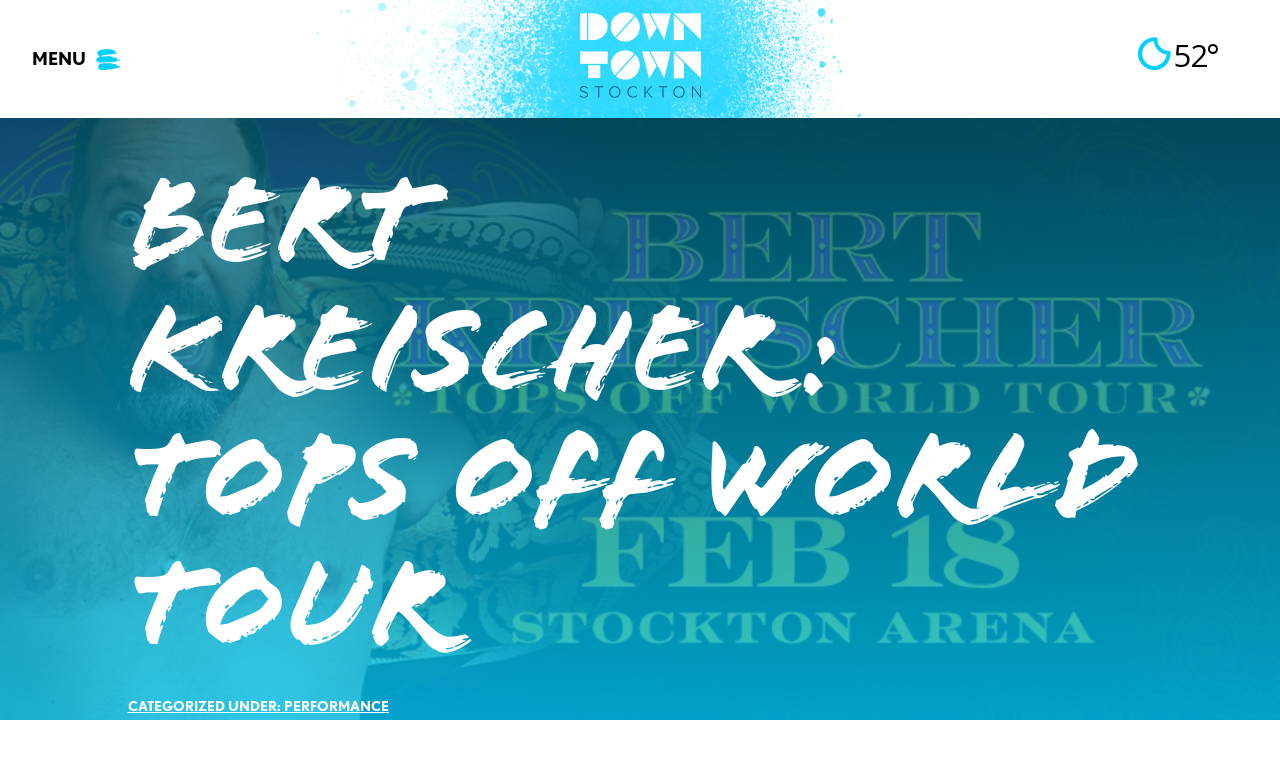

--- FILE ---
content_type: text/html; charset=UTF-8
request_url: https://www.downtownstockton.org/events/classic-movie-series-some-like-it-hot-386-864-399-455-336-760-661-359/
body_size: 34133
content:
<!DOCTYPE html>
<html lang="en-US">
<head> <script type="text/javascript">
/* <![CDATA[ */
var gform;gform||(document.addEventListener("gform_main_scripts_loaded",function(){gform.scriptsLoaded=!0}),document.addEventListener("gform/theme/scripts_loaded",function(){gform.themeScriptsLoaded=!0}),window.addEventListener("DOMContentLoaded",function(){gform.domLoaded=!0}),gform={domLoaded:!1,scriptsLoaded:!1,themeScriptsLoaded:!1,isFormEditor:()=>"function"==typeof InitializeEditor,callIfLoaded:function(o){return!(!gform.domLoaded||!gform.scriptsLoaded||!gform.themeScriptsLoaded&&!gform.isFormEditor()||(gform.isFormEditor()&&console.warn("The use of gform.initializeOnLoaded() is deprecated in the form editor context and will be removed in Gravity Forms 3.1."),o(),0))},initializeOnLoaded:function(o){gform.callIfLoaded(o)||(document.addEventListener("gform_main_scripts_loaded",()=>{gform.scriptsLoaded=!0,gform.callIfLoaded(o)}),document.addEventListener("gform/theme/scripts_loaded",()=>{gform.themeScriptsLoaded=!0,gform.callIfLoaded(o)}),window.addEventListener("DOMContentLoaded",()=>{gform.domLoaded=!0,gform.callIfLoaded(o)}))},hooks:{action:{},filter:{}},addAction:function(o,r,e,t){gform.addHook("action",o,r,e,t)},addFilter:function(o,r,e,t){gform.addHook("filter",o,r,e,t)},doAction:function(o){gform.doHook("action",o,arguments)},applyFilters:function(o){return gform.doHook("filter",o,arguments)},removeAction:function(o,r){gform.removeHook("action",o,r)},removeFilter:function(o,r,e){gform.removeHook("filter",o,r,e)},addHook:function(o,r,e,t,n){null==gform.hooks[o][r]&&(gform.hooks[o][r]=[]);var d=gform.hooks[o][r];null==n&&(n=r+"_"+d.length),gform.hooks[o][r].push({tag:n,callable:e,priority:t=null==t?10:t})},doHook:function(r,o,e){var t;if(e=Array.prototype.slice.call(e,1),null!=gform.hooks[r][o]&&((o=gform.hooks[r][o]).sort(function(o,r){return o.priority-r.priority}),o.forEach(function(o){"function"!=typeof(t=o.callable)&&(t=window[t]),"action"==r?t.apply(null,e):e[0]=t.apply(null,e)})),"filter"==r)return e[0]},removeHook:function(o,r,t,n){var e;null!=gform.hooks[o][r]&&(e=(e=gform.hooks[o][r]).filter(function(o,r,e){return!!(null!=n&&n!=o.tag||null!=t&&t!=o.priority)}),gform.hooks[o][r]=e)}});
/* ]]> */
</script>

<meta name="facebook-domain-verification" content="w8z9ggmegyzpe1mwwhhm8ung42x63q" />
<meta charset="UTF-8">
<meta name="viewport" content="width=device-width, initial-scale=1">
<link rel="profile" href="https://gmpg.org/xfn/11">
<link rel="pingback" href="https://www.downtownstockton.org/xmlrpc.php">
<meta name='robots' content='index, follow, max-image-preview:large, max-snippet:-1, max-video-preview:-1' />

	<!-- This site is optimized with the Yoast SEO plugin v26.7 - https://yoast.com/wordpress/plugins/seo/ -->
	<title>Bert Kreischer: Tops Off World Tour - Downtown Stockton Alliance</title>
<link data-rocket-preload as="style" href="https://fonts.googleapis.com/css?family=Open%20Sans&#038;display=swap" rel="preload">
<link href="https://fonts.googleapis.com/css?family=Open%20Sans&#038;display=swap" media="print" onload="this.media=&#039;all&#039;" rel="stylesheet">
<noscript data-wpr-hosted-gf-parameters=""><link rel="stylesheet" href="https://fonts.googleapis.com/css?family=Open%20Sans&#038;display=swap"></noscript>
	<link rel="canonical" href="https://www.downtownstockton.org/events/classic-movie-series-some-like-it-hot-386-864-399-455-336-760-661-359/" />
	<meta property="og:locale" content="en_US" />
	<meta property="og:type" content="article" />
	<meta property="og:title" content="Bert Kreischer: Tops Off World Tour - Downtown Stockton Alliance" />
	<meta property="og:description" content="Get ready to laugh your heart out as Stockton Arena proudly presents the comedy event you won’t want to miss, Bert Kreischer: Tops Off World Tour. Bert Kreischer, the renowned stand-up comedian, actor, and podcast host, is set to perform live on stage at Stockton Arena on February 18, 2024, at 7PM. This highly anticipatedREAD MORE" />
	<meta property="og:url" content="https://www.downtownstockton.org/events/classic-movie-series-some-like-it-hot-386-864-399-455-336-760-661-359/" />
	<meta property="og:site_name" content="Downtown Stockton Alliance" />
	<meta property="article:publisher" content="https://www.facebook.com/downtownstockton" />
	<meta property="article:modified_time" content="2023-11-09T19:19:34+00:00" />
	<meta property="og:image" content="https://www.downtownstockton.org/wp-content/uploads/2023/10/1.jpg" />
	<meta property="og:image:width" content="864" />
	<meta property="og:image:height" content="540" />
	<meta property="og:image:type" content="image/jpeg" />
	<meta name="twitter:card" content="summary_large_image" />
	<meta name="twitter:site" content="@DowntownStkn" />
	<meta name="twitter:label1" content="Est. reading time" />
	<meta name="twitter:data1" content="1 minute" />
	<script type="application/ld+json" class="yoast-schema-graph">{"@context":"https://schema.org","@graph":[{"@type":"WebPage","@id":"https://www.downtownstockton.org/events/classic-movie-series-some-like-it-hot-386-864-399-455-336-760-661-359/","url":"https://www.downtownstockton.org/events/classic-movie-series-some-like-it-hot-386-864-399-455-336-760-661-359/","name":"Bert Kreischer: Tops Off World Tour - Downtown Stockton Alliance","isPartOf":{"@id":"https://www.downtownstockton.org/#website"},"primaryImageOfPage":{"@id":"https://www.downtownstockton.org/events/classic-movie-series-some-like-it-hot-386-864-399-455-336-760-661-359/#primaryimage"},"image":{"@id":"https://www.downtownstockton.org/events/classic-movie-series-some-like-it-hot-386-864-399-455-336-760-661-359/#primaryimage"},"thumbnailUrl":"https://www.downtownstockton.org/wp-content/uploads/2023/10/1.jpg","datePublished":"2023-10-20T16:16:30+00:00","dateModified":"2023-11-09T19:19:34+00:00","breadcrumb":{"@id":"https://www.downtownstockton.org/events/classic-movie-series-some-like-it-hot-386-864-399-455-336-760-661-359/#breadcrumb"},"inLanguage":"en-US","potentialAction":[{"@type":"ReadAction","target":["https://www.downtownstockton.org/events/classic-movie-series-some-like-it-hot-386-864-399-455-336-760-661-359/"]}]},{"@type":"ImageObject","inLanguage":"en-US","@id":"https://www.downtownstockton.org/events/classic-movie-series-some-like-it-hot-386-864-399-455-336-760-661-359/#primaryimage","url":"https://www.downtownstockton.org/wp-content/uploads/2023/10/1.jpg","contentUrl":"https://www.downtownstockton.org/wp-content/uploads/2023/10/1.jpg","width":864,"height":540},{"@type":"BreadcrumbList","@id":"https://www.downtownstockton.org/events/classic-movie-series-some-like-it-hot-386-864-399-455-336-760-661-359/#breadcrumb","itemListElement":[{"@type":"ListItem","position":1,"name":"Home","item":"https://www.downtownstockton.org/"},{"@type":"ListItem","position":2,"name":"Events","item":"https://www.downtownstockton.org/events/"},{"@type":"ListItem","position":3,"name":"Bert Kreischer: Tops Off World Tour"}]},{"@type":"WebSite","@id":"https://www.downtownstockton.org/#website","url":"https://www.downtownstockton.org/","name":"Downtown Stockton Alliance","description":"Stockton California (CA) City Information","publisher":{"@id":"https://www.downtownstockton.org/#organization"},"potentialAction":[{"@type":"SearchAction","target":{"@type":"EntryPoint","urlTemplate":"https://www.downtownstockton.org/?s={search_term_string}"},"query-input":{"@type":"PropertyValueSpecification","valueRequired":true,"valueName":"search_term_string"}}],"inLanguage":"en-US"},{"@type":"Organization","@id":"https://www.downtownstockton.org/#organization","name":"Downtown Stockton Alliance","url":"https://www.downtownstockton.org/","logo":{"@type":"ImageObject","inLanguage":"en-US","@id":"https://www.downtownstockton.org/#/schema/logo/image/","url":"https://www.downtownstockton.org/wp-content/uploads/2019/04/DSA-logo-orange.svg","contentUrl":"https://www.downtownstockton.org/wp-content/uploads/2019/04/DSA-logo-orange.svg","width":"1024","height":"1024","caption":"Downtown Stockton Alliance"},"image":{"@id":"https://www.downtownstockton.org/#/schema/logo/image/"},"sameAs":["https://www.facebook.com/downtownstockton","https://x.com/DowntownStkn","https://www.youtube.com/channel/UChZ9Pu0O7t0yY5yupSY2JOg","https://www.instagram.com/downtownstockton/"]}]}</script>
	<!-- / Yoast SEO plugin. -->


<script type='application/javascript'  id='pys-version-script'>console.log('PixelYourSite Free version 11.1.5.2');</script>
<link rel='dns-prefetch' href='//www.googletagmanager.com' />
<link rel='dns-prefetch' href='//fonts.googleapis.com' />
<link href='https://fonts.gstatic.com' crossorigin rel='preconnect' />
<link rel="alternate" type="application/rss+xml" title="Downtown Stockton Alliance &raquo; Feed" href="https://www.downtownstockton.org/feed/" />
<link rel="alternate" type="application/rss+xml" title="Downtown Stockton Alliance &raquo; Comments Feed" href="https://www.downtownstockton.org/comments/feed/" />
<link rel="alternate" title="oEmbed (JSON)" type="application/json+oembed" href="https://www.downtownstockton.org/wp-json/oembed/1.0/embed?url=https%3A%2F%2Fwww.downtownstockton.org%2Fevents%2Fclassic-movie-series-some-like-it-hot-386-864-399-455-336-760-661-359%2F" />
<link rel="alternate" title="oEmbed (XML)" type="text/xml+oembed" href="https://www.downtownstockton.org/wp-json/oembed/1.0/embed?url=https%3A%2F%2Fwww.downtownstockton.org%2Fevents%2Fclassic-movie-series-some-like-it-hot-386-864-399-455-336-760-661-359%2F&#038;format=xml" />
<style id='wp-img-auto-sizes-contain-inline-css' type='text/css'>
img:is([sizes=auto i],[sizes^="auto," i]){contain-intrinsic-size:3000px 1500px}
/*# sourceURL=wp-img-auto-sizes-contain-inline-css */
</style>
<link rel='stylesheet' id='genesis-blocks-style-css-css' href='https://www.downtownstockton.org/wp-content/plugins/genesis-page-builder/vendor/genesis/blocks/dist/style-blocks.build.css?ver=1765036614' type='text/css' media='all' />
<link rel='stylesheet' id='mec-select2-style-css' href='https://www.downtownstockton.org/wp-content/plugins/modern-events-calendar/assets/packages/select2/select2.min.css?ver=7.27.0' type='text/css' media='all' />
<link rel='stylesheet' id='mec-font-icons-css' href='https://www.downtownstockton.org/wp-content/plugins/modern-events-calendar/assets/css/iconfonts.css?ver=7.27.0' type='text/css' media='all' />
<link rel='stylesheet' id='mec-frontend-style-css' href='https://www.downtownstockton.org/wp-content/plugins/modern-events-calendar/assets/css/frontend.min.css?ver=7.27.0' type='text/css' media='all' />
<link rel='stylesheet' id='accessibility-css' href='https://www.downtownstockton.org/wp-content/plugins/modern-events-calendar/assets/css/a11y.min.css?ver=7.27.0' type='text/css' media='all' />
<link rel='stylesheet' id='mec-tooltip-style-css' href='https://www.downtownstockton.org/wp-content/plugins/modern-events-calendar/assets/packages/tooltip/tooltip.css?ver=7.27.0' type='text/css' media='all' />
<link rel='stylesheet' id='mec-tooltip-shadow-style-css' href='https://www.downtownstockton.org/wp-content/plugins/modern-events-calendar/assets/packages/tooltip/tooltipster-sideTip-shadow.min.css?ver=7.27.0' type='text/css' media='all' />
<link rel='stylesheet' id='featherlight-css' href='https://www.downtownstockton.org/wp-content/plugins/modern-events-calendar/assets/packages/featherlight/featherlight.css?ver=7.27.0' type='text/css' media='all' />
<link rel='stylesheet' id='mec-lity-style-css' href='https://www.downtownstockton.org/wp-content/plugins/modern-events-calendar/assets/packages/lity/lity.min.css?ver=7.27.0' type='text/css' media='all' />
<link rel='stylesheet' id='mec-general-calendar-style-css' href='https://www.downtownstockton.org/wp-content/plugins/modern-events-calendar/assets/css/mec-general-calendar.css?ver=7.27.0' type='text/css' media='all' />
<link rel='stylesheet' id='sbi_styles-css' href='https://www.downtownstockton.org/wp-content/plugins/instagram-feed/css/sbi-styles.min.css?ver=6.10.0' type='text/css' media='all' />
<style id='wp-emoji-styles-inline-css' type='text/css'>

	img.wp-smiley, img.emoji {
		display: inline !important;
		border: none !important;
		box-shadow: none !important;
		height: 1em !important;
		width: 1em !important;
		margin: 0 0.07em !important;
		vertical-align: -0.1em !important;
		background: none !important;
		padding: 0 !important;
	}
/*# sourceURL=wp-emoji-styles-inline-css */
</style>
<style id='wp-block-library-inline-css' type='text/css'>
:root{--wp-block-synced-color:#7a00df;--wp-block-synced-color--rgb:122,0,223;--wp-bound-block-color:var(--wp-block-synced-color);--wp-editor-canvas-background:#ddd;--wp-admin-theme-color:#007cba;--wp-admin-theme-color--rgb:0,124,186;--wp-admin-theme-color-darker-10:#006ba1;--wp-admin-theme-color-darker-10--rgb:0,107,160.5;--wp-admin-theme-color-darker-20:#005a87;--wp-admin-theme-color-darker-20--rgb:0,90,135;--wp-admin-border-width-focus:2px}@media (min-resolution:192dpi){:root{--wp-admin-border-width-focus:1.5px}}.wp-element-button{cursor:pointer}:root .has-very-light-gray-background-color{background-color:#eee}:root .has-very-dark-gray-background-color{background-color:#313131}:root .has-very-light-gray-color{color:#eee}:root .has-very-dark-gray-color{color:#313131}:root .has-vivid-green-cyan-to-vivid-cyan-blue-gradient-background{background:linear-gradient(135deg,#00d084,#0693e3)}:root .has-purple-crush-gradient-background{background:linear-gradient(135deg,#34e2e4,#4721fb 50%,#ab1dfe)}:root .has-hazy-dawn-gradient-background{background:linear-gradient(135deg,#faaca8,#dad0ec)}:root .has-subdued-olive-gradient-background{background:linear-gradient(135deg,#fafae1,#67a671)}:root .has-atomic-cream-gradient-background{background:linear-gradient(135deg,#fdd79a,#004a59)}:root .has-nightshade-gradient-background{background:linear-gradient(135deg,#330968,#31cdcf)}:root .has-midnight-gradient-background{background:linear-gradient(135deg,#020381,#2874fc)}:root{--wp--preset--font-size--normal:16px;--wp--preset--font-size--huge:42px}.has-regular-font-size{font-size:1em}.has-larger-font-size{font-size:2.625em}.has-normal-font-size{font-size:var(--wp--preset--font-size--normal)}.has-huge-font-size{font-size:var(--wp--preset--font-size--huge)}.has-text-align-center{text-align:center}.has-text-align-left{text-align:left}.has-text-align-right{text-align:right}.has-fit-text{white-space:nowrap!important}#end-resizable-editor-section{display:none}.aligncenter{clear:both}.items-justified-left{justify-content:flex-start}.items-justified-center{justify-content:center}.items-justified-right{justify-content:flex-end}.items-justified-space-between{justify-content:space-between}.screen-reader-text{border:0;clip-path:inset(50%);height:1px;margin:-1px;overflow:hidden;padding:0;position:absolute;width:1px;word-wrap:normal!important}.screen-reader-text:focus{background-color:#ddd;clip-path:none;color:#444;display:block;font-size:1em;height:auto;left:5px;line-height:normal;padding:15px 23px 14px;text-decoration:none;top:5px;width:auto;z-index:100000}html :where(.has-border-color){border-style:solid}html :where([style*=border-top-color]){border-top-style:solid}html :where([style*=border-right-color]){border-right-style:solid}html :where([style*=border-bottom-color]){border-bottom-style:solid}html :where([style*=border-left-color]){border-left-style:solid}html :where([style*=border-width]){border-style:solid}html :where([style*=border-top-width]){border-top-style:solid}html :where([style*=border-right-width]){border-right-style:solid}html :where([style*=border-bottom-width]){border-bottom-style:solid}html :where([style*=border-left-width]){border-left-style:solid}html :where(img[class*=wp-image-]){height:auto;max-width:100%}:where(figure){margin:0 0 1em}html :where(.is-position-sticky){--wp-admin--admin-bar--position-offset:var(--wp-admin--admin-bar--height,0px)}@media screen and (max-width:600px){html :where(.is-position-sticky){--wp-admin--admin-bar--position-offset:0px}}

/*# sourceURL=wp-block-library-inline-css */
</style><style id='wp-block-button-inline-css' type='text/css'>
.wp-block-button__link{align-content:center;box-sizing:border-box;cursor:pointer;display:inline-block;height:100%;text-align:center;word-break:break-word}.wp-block-button__link.aligncenter{text-align:center}.wp-block-button__link.alignright{text-align:right}:where(.wp-block-button__link){border-radius:9999px;box-shadow:none;padding:calc(.667em + 2px) calc(1.333em + 2px);text-decoration:none}.wp-block-button[style*=text-decoration] .wp-block-button__link{text-decoration:inherit}.wp-block-buttons>.wp-block-button.has-custom-width{max-width:none}.wp-block-buttons>.wp-block-button.has-custom-width .wp-block-button__link{width:100%}.wp-block-buttons>.wp-block-button.has-custom-font-size .wp-block-button__link{font-size:inherit}.wp-block-buttons>.wp-block-button.wp-block-button__width-25{width:calc(25% - var(--wp--style--block-gap, .5em)*.75)}.wp-block-buttons>.wp-block-button.wp-block-button__width-50{width:calc(50% - var(--wp--style--block-gap, .5em)*.5)}.wp-block-buttons>.wp-block-button.wp-block-button__width-75{width:calc(75% - var(--wp--style--block-gap, .5em)*.25)}.wp-block-buttons>.wp-block-button.wp-block-button__width-100{flex-basis:100%;width:100%}.wp-block-buttons.is-vertical>.wp-block-button.wp-block-button__width-25{width:25%}.wp-block-buttons.is-vertical>.wp-block-button.wp-block-button__width-50{width:50%}.wp-block-buttons.is-vertical>.wp-block-button.wp-block-button__width-75{width:75%}.wp-block-button.is-style-squared,.wp-block-button__link.wp-block-button.is-style-squared{border-radius:0}.wp-block-button.no-border-radius,.wp-block-button__link.no-border-radius{border-radius:0!important}:root :where(.wp-block-button .wp-block-button__link.is-style-outline),:root :where(.wp-block-button.is-style-outline>.wp-block-button__link){border:2px solid;padding:.667em 1.333em}:root :where(.wp-block-button .wp-block-button__link.is-style-outline:not(.has-text-color)),:root :where(.wp-block-button.is-style-outline>.wp-block-button__link:not(.has-text-color)){color:currentColor}:root :where(.wp-block-button .wp-block-button__link.is-style-outline:not(.has-background)),:root :where(.wp-block-button.is-style-outline>.wp-block-button__link:not(.has-background)){background-color:initial;background-image:none}
/*# sourceURL=https://www.downtownstockton.org/wp-includes/blocks/button/style.min.css */
</style>
<style id='wp-block-cover-inline-css' type='text/css'>
.wp-block-cover,.wp-block-cover-image{align-items:center;background-position:50%;box-sizing:border-box;display:flex;justify-content:center;min-height:430px;overflow:hidden;overflow:clip;padding:1em;position:relative}.wp-block-cover .has-background-dim:not([class*=-background-color]),.wp-block-cover-image .has-background-dim:not([class*=-background-color]),.wp-block-cover-image.has-background-dim:not([class*=-background-color]),.wp-block-cover.has-background-dim:not([class*=-background-color]){background-color:#000}.wp-block-cover .has-background-dim.has-background-gradient,.wp-block-cover-image .has-background-dim.has-background-gradient{background-color:initial}.wp-block-cover-image.has-background-dim:before,.wp-block-cover.has-background-dim:before{background-color:inherit;content:""}.wp-block-cover .wp-block-cover__background,.wp-block-cover .wp-block-cover__gradient-background,.wp-block-cover-image .wp-block-cover__background,.wp-block-cover-image .wp-block-cover__gradient-background,.wp-block-cover-image.has-background-dim:not(.has-background-gradient):before,.wp-block-cover.has-background-dim:not(.has-background-gradient):before{bottom:0;left:0;opacity:.5;position:absolute;right:0;top:0}.wp-block-cover-image.has-background-dim.has-background-dim-10 .wp-block-cover__background,.wp-block-cover-image.has-background-dim.has-background-dim-10 .wp-block-cover__gradient-background,.wp-block-cover-image.has-background-dim.has-background-dim-10:not(.has-background-gradient):before,.wp-block-cover.has-background-dim.has-background-dim-10 .wp-block-cover__background,.wp-block-cover.has-background-dim.has-background-dim-10 .wp-block-cover__gradient-background,.wp-block-cover.has-background-dim.has-background-dim-10:not(.has-background-gradient):before{opacity:.1}.wp-block-cover-image.has-background-dim.has-background-dim-20 .wp-block-cover__background,.wp-block-cover-image.has-background-dim.has-background-dim-20 .wp-block-cover__gradient-background,.wp-block-cover-image.has-background-dim.has-background-dim-20:not(.has-background-gradient):before,.wp-block-cover.has-background-dim.has-background-dim-20 .wp-block-cover__background,.wp-block-cover.has-background-dim.has-background-dim-20 .wp-block-cover__gradient-background,.wp-block-cover.has-background-dim.has-background-dim-20:not(.has-background-gradient):before{opacity:.2}.wp-block-cover-image.has-background-dim.has-background-dim-30 .wp-block-cover__background,.wp-block-cover-image.has-background-dim.has-background-dim-30 .wp-block-cover__gradient-background,.wp-block-cover-image.has-background-dim.has-background-dim-30:not(.has-background-gradient):before,.wp-block-cover.has-background-dim.has-background-dim-30 .wp-block-cover__background,.wp-block-cover.has-background-dim.has-background-dim-30 .wp-block-cover__gradient-background,.wp-block-cover.has-background-dim.has-background-dim-30:not(.has-background-gradient):before{opacity:.3}.wp-block-cover-image.has-background-dim.has-background-dim-40 .wp-block-cover__background,.wp-block-cover-image.has-background-dim.has-background-dim-40 .wp-block-cover__gradient-background,.wp-block-cover-image.has-background-dim.has-background-dim-40:not(.has-background-gradient):before,.wp-block-cover.has-background-dim.has-background-dim-40 .wp-block-cover__background,.wp-block-cover.has-background-dim.has-background-dim-40 .wp-block-cover__gradient-background,.wp-block-cover.has-background-dim.has-background-dim-40:not(.has-background-gradient):before{opacity:.4}.wp-block-cover-image.has-background-dim.has-background-dim-50 .wp-block-cover__background,.wp-block-cover-image.has-background-dim.has-background-dim-50 .wp-block-cover__gradient-background,.wp-block-cover-image.has-background-dim.has-background-dim-50:not(.has-background-gradient):before,.wp-block-cover.has-background-dim.has-background-dim-50 .wp-block-cover__background,.wp-block-cover.has-background-dim.has-background-dim-50 .wp-block-cover__gradient-background,.wp-block-cover.has-background-dim.has-background-dim-50:not(.has-background-gradient):before{opacity:.5}.wp-block-cover-image.has-background-dim.has-background-dim-60 .wp-block-cover__background,.wp-block-cover-image.has-background-dim.has-background-dim-60 .wp-block-cover__gradient-background,.wp-block-cover-image.has-background-dim.has-background-dim-60:not(.has-background-gradient):before,.wp-block-cover.has-background-dim.has-background-dim-60 .wp-block-cover__background,.wp-block-cover.has-background-dim.has-background-dim-60 .wp-block-cover__gradient-background,.wp-block-cover.has-background-dim.has-background-dim-60:not(.has-background-gradient):before{opacity:.6}.wp-block-cover-image.has-background-dim.has-background-dim-70 .wp-block-cover__background,.wp-block-cover-image.has-background-dim.has-background-dim-70 .wp-block-cover__gradient-background,.wp-block-cover-image.has-background-dim.has-background-dim-70:not(.has-background-gradient):before,.wp-block-cover.has-background-dim.has-background-dim-70 .wp-block-cover__background,.wp-block-cover.has-background-dim.has-background-dim-70 .wp-block-cover__gradient-background,.wp-block-cover.has-background-dim.has-background-dim-70:not(.has-background-gradient):before{opacity:.7}.wp-block-cover-image.has-background-dim.has-background-dim-80 .wp-block-cover__background,.wp-block-cover-image.has-background-dim.has-background-dim-80 .wp-block-cover__gradient-background,.wp-block-cover-image.has-background-dim.has-background-dim-80:not(.has-background-gradient):before,.wp-block-cover.has-background-dim.has-background-dim-80 .wp-block-cover__background,.wp-block-cover.has-background-dim.has-background-dim-80 .wp-block-cover__gradient-background,.wp-block-cover.has-background-dim.has-background-dim-80:not(.has-background-gradient):before{opacity:.8}.wp-block-cover-image.has-background-dim.has-background-dim-90 .wp-block-cover__background,.wp-block-cover-image.has-background-dim.has-background-dim-90 .wp-block-cover__gradient-background,.wp-block-cover-image.has-background-dim.has-background-dim-90:not(.has-background-gradient):before,.wp-block-cover.has-background-dim.has-background-dim-90 .wp-block-cover__background,.wp-block-cover.has-background-dim.has-background-dim-90 .wp-block-cover__gradient-background,.wp-block-cover.has-background-dim.has-background-dim-90:not(.has-background-gradient):before{opacity:.9}.wp-block-cover-image.has-background-dim.has-background-dim-100 .wp-block-cover__background,.wp-block-cover-image.has-background-dim.has-background-dim-100 .wp-block-cover__gradient-background,.wp-block-cover-image.has-background-dim.has-background-dim-100:not(.has-background-gradient):before,.wp-block-cover.has-background-dim.has-background-dim-100 .wp-block-cover__background,.wp-block-cover.has-background-dim.has-background-dim-100 .wp-block-cover__gradient-background,.wp-block-cover.has-background-dim.has-background-dim-100:not(.has-background-gradient):before{opacity:1}.wp-block-cover .wp-block-cover__background.has-background-dim.has-background-dim-0,.wp-block-cover .wp-block-cover__gradient-background.has-background-dim.has-background-dim-0,.wp-block-cover-image .wp-block-cover__background.has-background-dim.has-background-dim-0,.wp-block-cover-image .wp-block-cover__gradient-background.has-background-dim.has-background-dim-0{opacity:0}.wp-block-cover .wp-block-cover__background.has-background-dim.has-background-dim-10,.wp-block-cover .wp-block-cover__gradient-background.has-background-dim.has-background-dim-10,.wp-block-cover-image .wp-block-cover__background.has-background-dim.has-background-dim-10,.wp-block-cover-image .wp-block-cover__gradient-background.has-background-dim.has-background-dim-10{opacity:.1}.wp-block-cover .wp-block-cover__background.has-background-dim.has-background-dim-20,.wp-block-cover .wp-block-cover__gradient-background.has-background-dim.has-background-dim-20,.wp-block-cover-image .wp-block-cover__background.has-background-dim.has-background-dim-20,.wp-block-cover-image .wp-block-cover__gradient-background.has-background-dim.has-background-dim-20{opacity:.2}.wp-block-cover .wp-block-cover__background.has-background-dim.has-background-dim-30,.wp-block-cover .wp-block-cover__gradient-background.has-background-dim.has-background-dim-30,.wp-block-cover-image .wp-block-cover__background.has-background-dim.has-background-dim-30,.wp-block-cover-image .wp-block-cover__gradient-background.has-background-dim.has-background-dim-30{opacity:.3}.wp-block-cover .wp-block-cover__background.has-background-dim.has-background-dim-40,.wp-block-cover .wp-block-cover__gradient-background.has-background-dim.has-background-dim-40,.wp-block-cover-image .wp-block-cover__background.has-background-dim.has-background-dim-40,.wp-block-cover-image .wp-block-cover__gradient-background.has-background-dim.has-background-dim-40{opacity:.4}.wp-block-cover .wp-block-cover__background.has-background-dim.has-background-dim-50,.wp-block-cover .wp-block-cover__gradient-background.has-background-dim.has-background-dim-50,.wp-block-cover-image .wp-block-cover__background.has-background-dim.has-background-dim-50,.wp-block-cover-image .wp-block-cover__gradient-background.has-background-dim.has-background-dim-50{opacity:.5}.wp-block-cover .wp-block-cover__background.has-background-dim.has-background-dim-60,.wp-block-cover .wp-block-cover__gradient-background.has-background-dim.has-background-dim-60,.wp-block-cover-image .wp-block-cover__background.has-background-dim.has-background-dim-60,.wp-block-cover-image .wp-block-cover__gradient-background.has-background-dim.has-background-dim-60{opacity:.6}.wp-block-cover .wp-block-cover__background.has-background-dim.has-background-dim-70,.wp-block-cover .wp-block-cover__gradient-background.has-background-dim.has-background-dim-70,.wp-block-cover-image .wp-block-cover__background.has-background-dim.has-background-dim-70,.wp-block-cover-image .wp-block-cover__gradient-background.has-background-dim.has-background-dim-70{opacity:.7}.wp-block-cover .wp-block-cover__background.has-background-dim.has-background-dim-80,.wp-block-cover .wp-block-cover__gradient-background.has-background-dim.has-background-dim-80,.wp-block-cover-image .wp-block-cover__background.has-background-dim.has-background-dim-80,.wp-block-cover-image .wp-block-cover__gradient-background.has-background-dim.has-background-dim-80{opacity:.8}.wp-block-cover .wp-block-cover__background.has-background-dim.has-background-dim-90,.wp-block-cover .wp-block-cover__gradient-background.has-background-dim.has-background-dim-90,.wp-block-cover-image .wp-block-cover__background.has-background-dim.has-background-dim-90,.wp-block-cover-image .wp-block-cover__gradient-background.has-background-dim.has-background-dim-90{opacity:.9}.wp-block-cover .wp-block-cover__background.has-background-dim.has-background-dim-100,.wp-block-cover .wp-block-cover__gradient-background.has-background-dim.has-background-dim-100,.wp-block-cover-image .wp-block-cover__background.has-background-dim.has-background-dim-100,.wp-block-cover-image .wp-block-cover__gradient-background.has-background-dim.has-background-dim-100{opacity:1}.wp-block-cover-image.alignleft,.wp-block-cover-image.alignright,.wp-block-cover.alignleft,.wp-block-cover.alignright{max-width:420px;width:100%}.wp-block-cover-image.aligncenter,.wp-block-cover-image.alignleft,.wp-block-cover-image.alignright,.wp-block-cover.aligncenter,.wp-block-cover.alignleft,.wp-block-cover.alignright{display:flex}.wp-block-cover .wp-block-cover__inner-container,.wp-block-cover-image .wp-block-cover__inner-container{color:inherit;position:relative;width:100%}.wp-block-cover-image.is-position-top-left,.wp-block-cover.is-position-top-left{align-items:flex-start;justify-content:flex-start}.wp-block-cover-image.is-position-top-center,.wp-block-cover.is-position-top-center{align-items:flex-start;justify-content:center}.wp-block-cover-image.is-position-top-right,.wp-block-cover.is-position-top-right{align-items:flex-start;justify-content:flex-end}.wp-block-cover-image.is-position-center-left,.wp-block-cover.is-position-center-left{align-items:center;justify-content:flex-start}.wp-block-cover-image.is-position-center-center,.wp-block-cover.is-position-center-center{align-items:center;justify-content:center}.wp-block-cover-image.is-position-center-right,.wp-block-cover.is-position-center-right{align-items:center;justify-content:flex-end}.wp-block-cover-image.is-position-bottom-left,.wp-block-cover.is-position-bottom-left{align-items:flex-end;justify-content:flex-start}.wp-block-cover-image.is-position-bottom-center,.wp-block-cover.is-position-bottom-center{align-items:flex-end;justify-content:center}.wp-block-cover-image.is-position-bottom-right,.wp-block-cover.is-position-bottom-right{align-items:flex-end;justify-content:flex-end}.wp-block-cover-image.has-custom-content-position.has-custom-content-position .wp-block-cover__inner-container,.wp-block-cover.has-custom-content-position.has-custom-content-position .wp-block-cover__inner-container{margin:0}.wp-block-cover-image.has-custom-content-position.has-custom-content-position.is-position-bottom-left .wp-block-cover__inner-container,.wp-block-cover-image.has-custom-content-position.has-custom-content-position.is-position-bottom-right .wp-block-cover__inner-container,.wp-block-cover-image.has-custom-content-position.has-custom-content-position.is-position-center-left .wp-block-cover__inner-container,.wp-block-cover-image.has-custom-content-position.has-custom-content-position.is-position-center-right .wp-block-cover__inner-container,.wp-block-cover-image.has-custom-content-position.has-custom-content-position.is-position-top-left .wp-block-cover__inner-container,.wp-block-cover-image.has-custom-content-position.has-custom-content-position.is-position-top-right .wp-block-cover__inner-container,.wp-block-cover.has-custom-content-position.has-custom-content-position.is-position-bottom-left .wp-block-cover__inner-container,.wp-block-cover.has-custom-content-position.has-custom-content-position.is-position-bottom-right .wp-block-cover__inner-container,.wp-block-cover.has-custom-content-position.has-custom-content-position.is-position-center-left .wp-block-cover__inner-container,.wp-block-cover.has-custom-content-position.has-custom-content-position.is-position-center-right .wp-block-cover__inner-container,.wp-block-cover.has-custom-content-position.has-custom-content-position.is-position-top-left .wp-block-cover__inner-container,.wp-block-cover.has-custom-content-position.has-custom-content-position.is-position-top-right .wp-block-cover__inner-container{margin:0;width:auto}.wp-block-cover .wp-block-cover__image-background,.wp-block-cover video.wp-block-cover__video-background,.wp-block-cover-image .wp-block-cover__image-background,.wp-block-cover-image video.wp-block-cover__video-background{border:none;bottom:0;box-shadow:none;height:100%;left:0;margin:0;max-height:none;max-width:none;object-fit:cover;outline:none;padding:0;position:absolute;right:0;top:0;width:100%}.wp-block-cover-image.has-parallax,.wp-block-cover.has-parallax,.wp-block-cover__image-background.has-parallax,video.wp-block-cover__video-background.has-parallax{background-attachment:fixed;background-repeat:no-repeat;background-size:cover}@supports (-webkit-touch-callout:inherit){.wp-block-cover-image.has-parallax,.wp-block-cover.has-parallax,.wp-block-cover__image-background.has-parallax,video.wp-block-cover__video-background.has-parallax{background-attachment:scroll}}@media (prefers-reduced-motion:reduce){.wp-block-cover-image.has-parallax,.wp-block-cover.has-parallax,.wp-block-cover__image-background.has-parallax,video.wp-block-cover__video-background.has-parallax{background-attachment:scroll}}.wp-block-cover-image.is-repeated,.wp-block-cover.is-repeated,.wp-block-cover__image-background.is-repeated,video.wp-block-cover__video-background.is-repeated{background-repeat:repeat;background-size:auto}.wp-block-cover-image-text,.wp-block-cover-image-text a,.wp-block-cover-image-text a:active,.wp-block-cover-image-text a:focus,.wp-block-cover-image-text a:hover,.wp-block-cover-text,.wp-block-cover-text a,.wp-block-cover-text a:active,.wp-block-cover-text a:focus,.wp-block-cover-text a:hover,section.wp-block-cover-image h2,section.wp-block-cover-image h2 a,section.wp-block-cover-image h2 a:active,section.wp-block-cover-image h2 a:focus,section.wp-block-cover-image h2 a:hover{color:#fff}.wp-block-cover-image .wp-block-cover.has-left-content{justify-content:flex-start}.wp-block-cover-image .wp-block-cover.has-right-content{justify-content:flex-end}.wp-block-cover-image.has-left-content .wp-block-cover-image-text,.wp-block-cover.has-left-content .wp-block-cover-text,section.wp-block-cover-image.has-left-content>h2{margin-left:0;text-align:left}.wp-block-cover-image.has-right-content .wp-block-cover-image-text,.wp-block-cover.has-right-content .wp-block-cover-text,section.wp-block-cover-image.has-right-content>h2{margin-right:0;text-align:right}.wp-block-cover .wp-block-cover-text,.wp-block-cover-image .wp-block-cover-image-text,section.wp-block-cover-image>h2{font-size:2em;line-height:1.25;margin-bottom:0;max-width:840px;padding:.44em;text-align:center;z-index:1}:where(.wp-block-cover-image:not(.has-text-color)),:where(.wp-block-cover:not(.has-text-color)){color:#fff}:where(.wp-block-cover-image.is-light:not(.has-text-color)),:where(.wp-block-cover.is-light:not(.has-text-color)){color:#000}:root :where(.wp-block-cover h1:not(.has-text-color)),:root :where(.wp-block-cover h2:not(.has-text-color)),:root :where(.wp-block-cover h3:not(.has-text-color)),:root :where(.wp-block-cover h4:not(.has-text-color)),:root :where(.wp-block-cover h5:not(.has-text-color)),:root :where(.wp-block-cover h6:not(.has-text-color)),:root :where(.wp-block-cover p:not(.has-text-color)){color:inherit}body:not(.editor-styles-wrapper) .wp-block-cover:not(.wp-block-cover:has(.wp-block-cover__background+.wp-block-cover__inner-container)) .wp-block-cover__image-background,body:not(.editor-styles-wrapper) .wp-block-cover:not(.wp-block-cover:has(.wp-block-cover__background+.wp-block-cover__inner-container)) .wp-block-cover__video-background{z-index:0}body:not(.editor-styles-wrapper) .wp-block-cover:not(.wp-block-cover:has(.wp-block-cover__background+.wp-block-cover__inner-container)) .wp-block-cover__background,body:not(.editor-styles-wrapper) .wp-block-cover:not(.wp-block-cover:has(.wp-block-cover__background+.wp-block-cover__inner-container)) .wp-block-cover__gradient-background,body:not(.editor-styles-wrapper) .wp-block-cover:not(.wp-block-cover:has(.wp-block-cover__background+.wp-block-cover__inner-container)) .wp-block-cover__inner-container,body:not(.editor-styles-wrapper) .wp-block-cover:not(.wp-block-cover:has(.wp-block-cover__background+.wp-block-cover__inner-container)).has-background-dim:not(.has-background-gradient):before{z-index:1}.has-modal-open body:not(.editor-styles-wrapper) .wp-block-cover:not(.wp-block-cover:has(.wp-block-cover__background+.wp-block-cover__inner-container)) .wp-block-cover__inner-container{z-index:auto}
/*# sourceURL=https://www.downtownstockton.org/wp-includes/blocks/cover/style.min.css */
</style>
<style id='wp-block-heading-inline-css' type='text/css'>
h1:where(.wp-block-heading).has-background,h2:where(.wp-block-heading).has-background,h3:where(.wp-block-heading).has-background,h4:where(.wp-block-heading).has-background,h5:where(.wp-block-heading).has-background,h6:where(.wp-block-heading).has-background{padding:1.25em 2.375em}h1.has-text-align-left[style*=writing-mode]:where([style*=vertical-lr]),h1.has-text-align-right[style*=writing-mode]:where([style*=vertical-rl]),h2.has-text-align-left[style*=writing-mode]:where([style*=vertical-lr]),h2.has-text-align-right[style*=writing-mode]:where([style*=vertical-rl]),h3.has-text-align-left[style*=writing-mode]:where([style*=vertical-lr]),h3.has-text-align-right[style*=writing-mode]:where([style*=vertical-rl]),h4.has-text-align-left[style*=writing-mode]:where([style*=vertical-lr]),h4.has-text-align-right[style*=writing-mode]:where([style*=vertical-rl]),h5.has-text-align-left[style*=writing-mode]:where([style*=vertical-lr]),h5.has-text-align-right[style*=writing-mode]:where([style*=vertical-rl]),h6.has-text-align-left[style*=writing-mode]:where([style*=vertical-lr]),h6.has-text-align-right[style*=writing-mode]:where([style*=vertical-rl]){rotate:180deg}
/*# sourceURL=https://www.downtownstockton.org/wp-includes/blocks/heading/style.min.css */
</style>
<style id='wp-block-image-inline-css' type='text/css'>
.wp-block-image>a,.wp-block-image>figure>a{display:inline-block}.wp-block-image img{box-sizing:border-box;height:auto;max-width:100%;vertical-align:bottom}@media not (prefers-reduced-motion){.wp-block-image img.hide{visibility:hidden}.wp-block-image img.show{animation:show-content-image .4s}}.wp-block-image[style*=border-radius] img,.wp-block-image[style*=border-radius]>a{border-radius:inherit}.wp-block-image.has-custom-border img{box-sizing:border-box}.wp-block-image.aligncenter{text-align:center}.wp-block-image.alignfull>a,.wp-block-image.alignwide>a{width:100%}.wp-block-image.alignfull img,.wp-block-image.alignwide img{height:auto;width:100%}.wp-block-image .aligncenter,.wp-block-image .alignleft,.wp-block-image .alignright,.wp-block-image.aligncenter,.wp-block-image.alignleft,.wp-block-image.alignright{display:table}.wp-block-image .aligncenter>figcaption,.wp-block-image .alignleft>figcaption,.wp-block-image .alignright>figcaption,.wp-block-image.aligncenter>figcaption,.wp-block-image.alignleft>figcaption,.wp-block-image.alignright>figcaption{caption-side:bottom;display:table-caption}.wp-block-image .alignleft{float:left;margin:.5em 1em .5em 0}.wp-block-image .alignright{float:right;margin:.5em 0 .5em 1em}.wp-block-image .aligncenter{margin-left:auto;margin-right:auto}.wp-block-image :where(figcaption){margin-bottom:1em;margin-top:.5em}.wp-block-image.is-style-circle-mask img{border-radius:9999px}@supports ((-webkit-mask-image:none) or (mask-image:none)) or (-webkit-mask-image:none){.wp-block-image.is-style-circle-mask img{border-radius:0;-webkit-mask-image:url('data:image/svg+xml;utf8,<svg viewBox="0 0 100 100" xmlns="http://www.w3.org/2000/svg"><circle cx="50" cy="50" r="50"/></svg>');mask-image:url('data:image/svg+xml;utf8,<svg viewBox="0 0 100 100" xmlns="http://www.w3.org/2000/svg"><circle cx="50" cy="50" r="50"/></svg>');mask-mode:alpha;-webkit-mask-position:center;mask-position:center;-webkit-mask-repeat:no-repeat;mask-repeat:no-repeat;-webkit-mask-size:contain;mask-size:contain}}:root :where(.wp-block-image.is-style-rounded img,.wp-block-image .is-style-rounded img){border-radius:9999px}.wp-block-image figure{margin:0}.wp-lightbox-container{display:flex;flex-direction:column;position:relative}.wp-lightbox-container img{cursor:zoom-in}.wp-lightbox-container img:hover+button{opacity:1}.wp-lightbox-container button{align-items:center;backdrop-filter:blur(16px) saturate(180%);background-color:#5a5a5a40;border:none;border-radius:4px;cursor:zoom-in;display:flex;height:20px;justify-content:center;opacity:0;padding:0;position:absolute;right:16px;text-align:center;top:16px;width:20px;z-index:100}@media not (prefers-reduced-motion){.wp-lightbox-container button{transition:opacity .2s ease}}.wp-lightbox-container button:focus-visible{outline:3px auto #5a5a5a40;outline:3px auto -webkit-focus-ring-color;outline-offset:3px}.wp-lightbox-container button:hover{cursor:pointer;opacity:1}.wp-lightbox-container button:focus{opacity:1}.wp-lightbox-container button:focus,.wp-lightbox-container button:hover,.wp-lightbox-container button:not(:hover):not(:active):not(.has-background){background-color:#5a5a5a40;border:none}.wp-lightbox-overlay{box-sizing:border-box;cursor:zoom-out;height:100vh;left:0;overflow:hidden;position:fixed;top:0;visibility:hidden;width:100%;z-index:100000}.wp-lightbox-overlay .close-button{align-items:center;cursor:pointer;display:flex;justify-content:center;min-height:40px;min-width:40px;padding:0;position:absolute;right:calc(env(safe-area-inset-right) + 16px);top:calc(env(safe-area-inset-top) + 16px);z-index:5000000}.wp-lightbox-overlay .close-button:focus,.wp-lightbox-overlay .close-button:hover,.wp-lightbox-overlay .close-button:not(:hover):not(:active):not(.has-background){background:none;border:none}.wp-lightbox-overlay .lightbox-image-container{height:var(--wp--lightbox-container-height);left:50%;overflow:hidden;position:absolute;top:50%;transform:translate(-50%,-50%);transform-origin:top left;width:var(--wp--lightbox-container-width);z-index:9999999999}.wp-lightbox-overlay .wp-block-image{align-items:center;box-sizing:border-box;display:flex;height:100%;justify-content:center;margin:0;position:relative;transform-origin:0 0;width:100%;z-index:3000000}.wp-lightbox-overlay .wp-block-image img{height:var(--wp--lightbox-image-height);min-height:var(--wp--lightbox-image-height);min-width:var(--wp--lightbox-image-width);width:var(--wp--lightbox-image-width)}.wp-lightbox-overlay .wp-block-image figcaption{display:none}.wp-lightbox-overlay button{background:none;border:none}.wp-lightbox-overlay .scrim{background-color:#fff;height:100%;opacity:.9;position:absolute;width:100%;z-index:2000000}.wp-lightbox-overlay.active{visibility:visible}@media not (prefers-reduced-motion){.wp-lightbox-overlay.active{animation:turn-on-visibility .25s both}.wp-lightbox-overlay.active img{animation:turn-on-visibility .35s both}.wp-lightbox-overlay.show-closing-animation:not(.active){animation:turn-off-visibility .35s both}.wp-lightbox-overlay.show-closing-animation:not(.active) img{animation:turn-off-visibility .25s both}.wp-lightbox-overlay.zoom.active{animation:none;opacity:1;visibility:visible}.wp-lightbox-overlay.zoom.active .lightbox-image-container{animation:lightbox-zoom-in .4s}.wp-lightbox-overlay.zoom.active .lightbox-image-container img{animation:none}.wp-lightbox-overlay.zoom.active .scrim{animation:turn-on-visibility .4s forwards}.wp-lightbox-overlay.zoom.show-closing-animation:not(.active){animation:none}.wp-lightbox-overlay.zoom.show-closing-animation:not(.active) .lightbox-image-container{animation:lightbox-zoom-out .4s}.wp-lightbox-overlay.zoom.show-closing-animation:not(.active) .lightbox-image-container img{animation:none}.wp-lightbox-overlay.zoom.show-closing-animation:not(.active) .scrim{animation:turn-off-visibility .4s forwards}}@keyframes show-content-image{0%{visibility:hidden}99%{visibility:hidden}to{visibility:visible}}@keyframes turn-on-visibility{0%{opacity:0}to{opacity:1}}@keyframes turn-off-visibility{0%{opacity:1;visibility:visible}99%{opacity:0;visibility:visible}to{opacity:0;visibility:hidden}}@keyframes lightbox-zoom-in{0%{transform:translate(calc((-100vw + var(--wp--lightbox-scrollbar-width))/2 + var(--wp--lightbox-initial-left-position)),calc(-50vh + var(--wp--lightbox-initial-top-position))) scale(var(--wp--lightbox-scale))}to{transform:translate(-50%,-50%) scale(1)}}@keyframes lightbox-zoom-out{0%{transform:translate(-50%,-50%) scale(1);visibility:visible}99%{visibility:visible}to{transform:translate(calc((-100vw + var(--wp--lightbox-scrollbar-width))/2 + var(--wp--lightbox-initial-left-position)),calc(-50vh + var(--wp--lightbox-initial-top-position))) scale(var(--wp--lightbox-scale));visibility:hidden}}
/*# sourceURL=https://www.downtownstockton.org/wp-includes/blocks/image/style.min.css */
</style>
<style id='wp-block-buttons-inline-css' type='text/css'>
.wp-block-buttons{box-sizing:border-box}.wp-block-buttons.is-vertical{flex-direction:column}.wp-block-buttons.is-vertical>.wp-block-button:last-child{margin-bottom:0}.wp-block-buttons>.wp-block-button{display:inline-block;margin:0}.wp-block-buttons.is-content-justification-left{justify-content:flex-start}.wp-block-buttons.is-content-justification-left.is-vertical{align-items:flex-start}.wp-block-buttons.is-content-justification-center{justify-content:center}.wp-block-buttons.is-content-justification-center.is-vertical{align-items:center}.wp-block-buttons.is-content-justification-right{justify-content:flex-end}.wp-block-buttons.is-content-justification-right.is-vertical{align-items:flex-end}.wp-block-buttons.is-content-justification-space-between{justify-content:space-between}.wp-block-buttons.aligncenter{text-align:center}.wp-block-buttons:not(.is-content-justification-space-between,.is-content-justification-right,.is-content-justification-left,.is-content-justification-center) .wp-block-button.aligncenter{margin-left:auto;margin-right:auto;width:100%}.wp-block-buttons[style*=text-decoration] .wp-block-button,.wp-block-buttons[style*=text-decoration] .wp-block-button__link{text-decoration:inherit}.wp-block-buttons.has-custom-font-size .wp-block-button__link{font-size:inherit}.wp-block-buttons .wp-block-button__link{width:100%}.wp-block-button.aligncenter{text-align:center}
/*# sourceURL=https://www.downtownstockton.org/wp-includes/blocks/buttons/style.min.css */
</style>
<style id='wp-block-columns-inline-css' type='text/css'>
.wp-block-columns{box-sizing:border-box;display:flex;flex-wrap:wrap!important}@media (min-width:782px){.wp-block-columns{flex-wrap:nowrap!important}}.wp-block-columns{align-items:normal!important}.wp-block-columns.are-vertically-aligned-top{align-items:flex-start}.wp-block-columns.are-vertically-aligned-center{align-items:center}.wp-block-columns.are-vertically-aligned-bottom{align-items:flex-end}@media (max-width:781px){.wp-block-columns:not(.is-not-stacked-on-mobile)>.wp-block-column{flex-basis:100%!important}}@media (min-width:782px){.wp-block-columns:not(.is-not-stacked-on-mobile)>.wp-block-column{flex-basis:0;flex-grow:1}.wp-block-columns:not(.is-not-stacked-on-mobile)>.wp-block-column[style*=flex-basis]{flex-grow:0}}.wp-block-columns.is-not-stacked-on-mobile{flex-wrap:nowrap!important}.wp-block-columns.is-not-stacked-on-mobile>.wp-block-column{flex-basis:0;flex-grow:1}.wp-block-columns.is-not-stacked-on-mobile>.wp-block-column[style*=flex-basis]{flex-grow:0}:where(.wp-block-columns){margin-bottom:1.75em}:where(.wp-block-columns.has-background){padding:1.25em 2.375em}.wp-block-column{flex-grow:1;min-width:0;overflow-wrap:break-word;word-break:break-word}.wp-block-column.is-vertically-aligned-top{align-self:flex-start}.wp-block-column.is-vertically-aligned-center{align-self:center}.wp-block-column.is-vertically-aligned-bottom{align-self:flex-end}.wp-block-column.is-vertically-aligned-stretch{align-self:stretch}.wp-block-column.is-vertically-aligned-bottom,.wp-block-column.is-vertically-aligned-center,.wp-block-column.is-vertically-aligned-top{width:100%}
/*# sourceURL=https://www.downtownstockton.org/wp-includes/blocks/columns/style.min.css */
</style>
<style id='wp-block-group-inline-css' type='text/css'>
.wp-block-group{box-sizing:border-box}:where(.wp-block-group.wp-block-group-is-layout-constrained){position:relative}
/*# sourceURL=https://www.downtownstockton.org/wp-includes/blocks/group/style.min.css */
</style>
<style id='wp-block-paragraph-inline-css' type='text/css'>
.is-small-text{font-size:.875em}.is-regular-text{font-size:1em}.is-large-text{font-size:2.25em}.is-larger-text{font-size:3em}.has-drop-cap:not(:focus):first-letter{float:left;font-size:8.4em;font-style:normal;font-weight:100;line-height:.68;margin:.05em .1em 0 0;text-transform:uppercase}body.rtl .has-drop-cap:not(:focus):first-letter{float:none;margin-left:.1em}p.has-drop-cap.has-background{overflow:hidden}:root :where(p.has-background){padding:1.25em 2.375em}:where(p.has-text-color:not(.has-link-color)) a{color:inherit}p.has-text-align-left[style*="writing-mode:vertical-lr"],p.has-text-align-right[style*="writing-mode:vertical-rl"]{rotate:180deg}
/*# sourceURL=https://www.downtownstockton.org/wp-includes/blocks/paragraph/style.min.css */
</style>
<style id='wp-block-spacer-inline-css' type='text/css'>
.wp-block-spacer{clear:both}
/*# sourceURL=https://www.downtownstockton.org/wp-includes/blocks/spacer/style.min.css */
</style>
<style id='global-styles-inline-css' type='text/css'>
:root{--wp--preset--aspect-ratio--square: 1;--wp--preset--aspect-ratio--4-3: 4/3;--wp--preset--aspect-ratio--3-4: 3/4;--wp--preset--aspect-ratio--3-2: 3/2;--wp--preset--aspect-ratio--2-3: 2/3;--wp--preset--aspect-ratio--16-9: 16/9;--wp--preset--aspect-ratio--9-16: 9/16;--wp--preset--color--black: #000000;--wp--preset--color--cyan-bluish-gray: #abb8c3;--wp--preset--color--white: #ffffff;--wp--preset--color--pale-pink: #f78da7;--wp--preset--color--vivid-red: #cf2e2e;--wp--preset--color--luminous-vivid-orange: #ff6900;--wp--preset--color--luminous-vivid-amber: #fcb900;--wp--preset--color--light-green-cyan: #7bdcb5;--wp--preset--color--vivid-green-cyan: #00d084;--wp--preset--color--pale-cyan-blue: #8ed1fc;--wp--preset--color--vivid-cyan-blue: #0693e3;--wp--preset--color--vivid-purple: #9b51e0;--wp--preset--gradient--vivid-cyan-blue-to-vivid-purple: linear-gradient(135deg,rgb(6,147,227) 0%,rgb(155,81,224) 100%);--wp--preset--gradient--light-green-cyan-to-vivid-green-cyan: linear-gradient(135deg,rgb(122,220,180) 0%,rgb(0,208,130) 100%);--wp--preset--gradient--luminous-vivid-amber-to-luminous-vivid-orange: linear-gradient(135deg,rgb(252,185,0) 0%,rgb(255,105,0) 100%);--wp--preset--gradient--luminous-vivid-orange-to-vivid-red: linear-gradient(135deg,rgb(255,105,0) 0%,rgb(207,46,46) 100%);--wp--preset--gradient--very-light-gray-to-cyan-bluish-gray: linear-gradient(135deg,rgb(238,238,238) 0%,rgb(169,184,195) 100%);--wp--preset--gradient--cool-to-warm-spectrum: linear-gradient(135deg,rgb(74,234,220) 0%,rgb(151,120,209) 20%,rgb(207,42,186) 40%,rgb(238,44,130) 60%,rgb(251,105,98) 80%,rgb(254,248,76) 100%);--wp--preset--gradient--blush-light-purple: linear-gradient(135deg,rgb(255,206,236) 0%,rgb(152,150,240) 100%);--wp--preset--gradient--blush-bordeaux: linear-gradient(135deg,rgb(254,205,165) 0%,rgb(254,45,45) 50%,rgb(107,0,62) 100%);--wp--preset--gradient--luminous-dusk: linear-gradient(135deg,rgb(255,203,112) 0%,rgb(199,81,192) 50%,rgb(65,88,208) 100%);--wp--preset--gradient--pale-ocean: linear-gradient(135deg,rgb(255,245,203) 0%,rgb(182,227,212) 50%,rgb(51,167,181) 100%);--wp--preset--gradient--electric-grass: linear-gradient(135deg,rgb(202,248,128) 0%,rgb(113,206,126) 100%);--wp--preset--gradient--midnight: linear-gradient(135deg,rgb(2,3,129) 0%,rgb(40,116,252) 100%);--wp--preset--font-size--small: 13px;--wp--preset--font-size--medium: 20px;--wp--preset--font-size--large: 36px;--wp--preset--font-size--x-large: 42px;--wp--preset--spacing--20: 0.44rem;--wp--preset--spacing--30: 0.67rem;--wp--preset--spacing--40: 1rem;--wp--preset--spacing--50: 1.5rem;--wp--preset--spacing--60: 2.25rem;--wp--preset--spacing--70: 3.38rem;--wp--preset--spacing--80: 5.06rem;--wp--preset--shadow--natural: 6px 6px 9px rgba(0, 0, 0, 0.2);--wp--preset--shadow--deep: 12px 12px 50px rgba(0, 0, 0, 0.4);--wp--preset--shadow--sharp: 6px 6px 0px rgba(0, 0, 0, 0.2);--wp--preset--shadow--outlined: 6px 6px 0px -3px rgb(255, 255, 255), 6px 6px rgb(0, 0, 0);--wp--preset--shadow--crisp: 6px 6px 0px rgb(0, 0, 0);}:where(.is-layout-flex){gap: 0.5em;}:where(.is-layout-grid){gap: 0.5em;}body .is-layout-flex{display: flex;}.is-layout-flex{flex-wrap: wrap;align-items: center;}.is-layout-flex > :is(*, div){margin: 0;}body .is-layout-grid{display: grid;}.is-layout-grid > :is(*, div){margin: 0;}:where(.wp-block-columns.is-layout-flex){gap: 2em;}:where(.wp-block-columns.is-layout-grid){gap: 2em;}:where(.wp-block-post-template.is-layout-flex){gap: 1.25em;}:where(.wp-block-post-template.is-layout-grid){gap: 1.25em;}.has-black-color{color: var(--wp--preset--color--black) !important;}.has-cyan-bluish-gray-color{color: var(--wp--preset--color--cyan-bluish-gray) !important;}.has-white-color{color: var(--wp--preset--color--white) !important;}.has-pale-pink-color{color: var(--wp--preset--color--pale-pink) !important;}.has-vivid-red-color{color: var(--wp--preset--color--vivid-red) !important;}.has-luminous-vivid-orange-color{color: var(--wp--preset--color--luminous-vivid-orange) !important;}.has-luminous-vivid-amber-color{color: var(--wp--preset--color--luminous-vivid-amber) !important;}.has-light-green-cyan-color{color: var(--wp--preset--color--light-green-cyan) !important;}.has-vivid-green-cyan-color{color: var(--wp--preset--color--vivid-green-cyan) !important;}.has-pale-cyan-blue-color{color: var(--wp--preset--color--pale-cyan-blue) !important;}.has-vivid-cyan-blue-color{color: var(--wp--preset--color--vivid-cyan-blue) !important;}.has-vivid-purple-color{color: var(--wp--preset--color--vivid-purple) !important;}.has-black-background-color{background-color: var(--wp--preset--color--black) !important;}.has-cyan-bluish-gray-background-color{background-color: var(--wp--preset--color--cyan-bluish-gray) !important;}.has-white-background-color{background-color: var(--wp--preset--color--white) !important;}.has-pale-pink-background-color{background-color: var(--wp--preset--color--pale-pink) !important;}.has-vivid-red-background-color{background-color: var(--wp--preset--color--vivid-red) !important;}.has-luminous-vivid-orange-background-color{background-color: var(--wp--preset--color--luminous-vivid-orange) !important;}.has-luminous-vivid-amber-background-color{background-color: var(--wp--preset--color--luminous-vivid-amber) !important;}.has-light-green-cyan-background-color{background-color: var(--wp--preset--color--light-green-cyan) !important;}.has-vivid-green-cyan-background-color{background-color: var(--wp--preset--color--vivid-green-cyan) !important;}.has-pale-cyan-blue-background-color{background-color: var(--wp--preset--color--pale-cyan-blue) !important;}.has-vivid-cyan-blue-background-color{background-color: var(--wp--preset--color--vivid-cyan-blue) !important;}.has-vivid-purple-background-color{background-color: var(--wp--preset--color--vivid-purple) !important;}.has-black-border-color{border-color: var(--wp--preset--color--black) !important;}.has-cyan-bluish-gray-border-color{border-color: var(--wp--preset--color--cyan-bluish-gray) !important;}.has-white-border-color{border-color: var(--wp--preset--color--white) !important;}.has-pale-pink-border-color{border-color: var(--wp--preset--color--pale-pink) !important;}.has-vivid-red-border-color{border-color: var(--wp--preset--color--vivid-red) !important;}.has-luminous-vivid-orange-border-color{border-color: var(--wp--preset--color--luminous-vivid-orange) !important;}.has-luminous-vivid-amber-border-color{border-color: var(--wp--preset--color--luminous-vivid-amber) !important;}.has-light-green-cyan-border-color{border-color: var(--wp--preset--color--light-green-cyan) !important;}.has-vivid-green-cyan-border-color{border-color: var(--wp--preset--color--vivid-green-cyan) !important;}.has-pale-cyan-blue-border-color{border-color: var(--wp--preset--color--pale-cyan-blue) !important;}.has-vivid-cyan-blue-border-color{border-color: var(--wp--preset--color--vivid-cyan-blue) !important;}.has-vivid-purple-border-color{border-color: var(--wp--preset--color--vivid-purple) !important;}.has-vivid-cyan-blue-to-vivid-purple-gradient-background{background: var(--wp--preset--gradient--vivid-cyan-blue-to-vivid-purple) !important;}.has-light-green-cyan-to-vivid-green-cyan-gradient-background{background: var(--wp--preset--gradient--light-green-cyan-to-vivid-green-cyan) !important;}.has-luminous-vivid-amber-to-luminous-vivid-orange-gradient-background{background: var(--wp--preset--gradient--luminous-vivid-amber-to-luminous-vivid-orange) !important;}.has-luminous-vivid-orange-to-vivid-red-gradient-background{background: var(--wp--preset--gradient--luminous-vivid-orange-to-vivid-red) !important;}.has-very-light-gray-to-cyan-bluish-gray-gradient-background{background: var(--wp--preset--gradient--very-light-gray-to-cyan-bluish-gray) !important;}.has-cool-to-warm-spectrum-gradient-background{background: var(--wp--preset--gradient--cool-to-warm-spectrum) !important;}.has-blush-light-purple-gradient-background{background: var(--wp--preset--gradient--blush-light-purple) !important;}.has-blush-bordeaux-gradient-background{background: var(--wp--preset--gradient--blush-bordeaux) !important;}.has-luminous-dusk-gradient-background{background: var(--wp--preset--gradient--luminous-dusk) !important;}.has-pale-ocean-gradient-background{background: var(--wp--preset--gradient--pale-ocean) !important;}.has-electric-grass-gradient-background{background: var(--wp--preset--gradient--electric-grass) !important;}.has-midnight-gradient-background{background: var(--wp--preset--gradient--midnight) !important;}.has-small-font-size{font-size: var(--wp--preset--font-size--small) !important;}.has-medium-font-size{font-size: var(--wp--preset--font-size--medium) !important;}.has-large-font-size{font-size: var(--wp--preset--font-size--large) !important;}.has-x-large-font-size{font-size: var(--wp--preset--font-size--x-large) !important;}
:where(.wp-block-columns.is-layout-flex){gap: 2em;}:where(.wp-block-columns.is-layout-grid){gap: 2em;}
/*# sourceURL=global-styles-inline-css */
</style>
<style id='core-block-supports-inline-css' type='text/css'>
.wp-container-core-buttons-is-layout-c0ca7d81{flex-direction:column;align-items:flex-start;}.wp-container-core-columns-is-layout-9d6595d7{flex-wrap:nowrap;}
/*# sourceURL=core-block-supports-inline-css */
</style>

<style id='classic-theme-styles-inline-css' type='text/css'>
/*! This file is auto-generated */
.wp-block-button__link{color:#fff;background-color:#32373c;border-radius:9999px;box-shadow:none;text-decoration:none;padding:calc(.667em + 2px) calc(1.333em + 2px);font-size:1.125em}.wp-block-file__button{background:#32373c;color:#fff;text-decoration:none}
/*# sourceURL=/wp-includes/css/classic-themes.min.css */
</style>
<link rel='stylesheet' id='editorskit-frontend-css' href='https://www.downtownstockton.org/wp-content/plugins/block-options/build/style.build.css?ver=new' type='text/css' media='all' />
<link rel='stylesheet' id='genesis-page-builder-frontend-styles-css' href='https://www.downtownstockton.org/wp-content/plugins/genesis-page-builder/build/style-blocks.css?ver=1765036615' type='text/css' media='all' />
<link rel='stylesheet' id='weather-atlas-public-css' href='https://www.downtownstockton.org/wp-content/plugins/weather-atlas/public/css/weather-atlas-public.min.css?ver=3.0.4' type='text/css' media='all' />
<link rel='stylesheet' id='weather-icons-css' href='https://www.downtownstockton.org/wp-content/plugins/weather-atlas/public/font/weather-icons/weather-icons.min.css?ver=3.0.4' type='text/css' media='all' />

<link rel='stylesheet' id='styl_s-style-css' href='https://www.downtownstockton.org/wp-content/themes/stockton/style.css?ver=1718641006' type='text/css' media='' />
<script type="text/javascript" id="jquery-core-js-extra">
/* <![CDATA[ */
var pysFacebookRest = {"restApiUrl":"https://www.downtownstockton.org/wp-json/pys-facebook/v1/event","debug":""};
//# sourceURL=jquery-core-js-extra
/* ]]> */
</script>
<script type="text/javascript" src="https://www.downtownstockton.org/wp-includes/js/jquery/jquery.min.js?ver=3.7.1" id="jquery-core-js"></script>
<script type="text/javascript" src="https://www.downtownstockton.org/wp-includes/js/jquery/jquery-migrate.min.js?ver=3.4.1" id="jquery-migrate-js"></script>
<script type="text/javascript" src="https://www.downtownstockton.org/wp-content/plugins/pixelyoursite/dist/scripts/jquery.bind-first-0.2.3.min.js?ver=0.2.3" id="jquery-bind-first-js"></script>
<script type="text/javascript" src="https://www.downtownstockton.org/wp-content/plugins/pixelyoursite/dist/scripts/js.cookie-2.1.3.min.js?ver=2.1.3" id="js-cookie-pys-js"></script>
<script type="text/javascript" src="https://www.downtownstockton.org/wp-content/plugins/pixelyoursite/dist/scripts/tld.min.js?ver=2.3.1" id="js-tld-js"></script>
<script type="text/javascript" id="pys-js-extra">
/* <![CDATA[ */
var pysOptions = {"staticEvents":{"facebook":{"init_event":[{"delay":0,"type":"static","ajaxFire":false,"name":"PageView","pixelIds":["1392481348078085"],"eventID":"aecf02fa-f0af-46c6-8507-48405fd46471","params":{"page_title":"Bert Kreischer: Tops Off World Tour","post_type":"mec-events","post_id":31459,"plugin":"PixelYourSite","user_role":"guest","event_url":"www.downtownstockton.org/events/classic-movie-series-some-like-it-hot-386-864-399-455-336-760-661-359/"},"e_id":"init_event","ids":[],"hasTimeWindow":false,"timeWindow":0,"woo_order":"","edd_order":""}]}},"dynamicEvents":{"automatic_event_form":{"facebook":{"delay":0,"type":"dyn","name":"Form","pixelIds":["1392481348078085"],"eventID":"dbc7662f-98ed-4291-89e9-f4cec6d8f8ec","params":{"page_title":"Bert Kreischer: Tops Off World Tour","post_type":"mec-events","post_id":31459,"plugin":"PixelYourSite","user_role":"guest","event_url":"www.downtownstockton.org/events/classic-movie-series-some-like-it-hot-386-864-399-455-336-760-661-359/"},"e_id":"automatic_event_form","ids":[],"hasTimeWindow":false,"timeWindow":0,"woo_order":"","edd_order":""}},"automatic_event_download":{"facebook":{"delay":0,"type":"dyn","name":"Download","extensions":["","doc","exe","js","pdf","ppt","tgz","zip","xls"],"pixelIds":["1392481348078085"],"eventID":"528aa887-c0c6-44ab-8d63-3c5950c2fa17","params":{"page_title":"Bert Kreischer: Tops Off World Tour","post_type":"mec-events","post_id":31459,"plugin":"PixelYourSite","user_role":"guest","event_url":"www.downtownstockton.org/events/classic-movie-series-some-like-it-hot-386-864-399-455-336-760-661-359/"},"e_id":"automatic_event_download","ids":[],"hasTimeWindow":false,"timeWindow":0,"woo_order":"","edd_order":""}},"automatic_event_comment":{"facebook":{"delay":0,"type":"dyn","name":"Comment","pixelIds":["1392481348078085"],"eventID":"bd406b7f-c241-4b99-8c0b-a54e733fa7ff","params":{"page_title":"Bert Kreischer: Tops Off World Tour","post_type":"mec-events","post_id":31459,"plugin":"PixelYourSite","user_role":"guest","event_url":"www.downtownstockton.org/events/classic-movie-series-some-like-it-hot-386-864-399-455-336-760-661-359/"},"e_id":"automatic_event_comment","ids":[],"hasTimeWindow":false,"timeWindow":0,"woo_order":"","edd_order":""}},"automatic_event_scroll":{"facebook":{"delay":0,"type":"dyn","name":"PageScroll","scroll_percent":30,"pixelIds":["1392481348078085"],"eventID":"705ecb78-9e8d-44b3-99ca-bee775401efe","params":{"page_title":"Bert Kreischer: Tops Off World Tour","post_type":"mec-events","post_id":31459,"plugin":"PixelYourSite","user_role":"guest","event_url":"www.downtownstockton.org/events/classic-movie-series-some-like-it-hot-386-864-399-455-336-760-661-359/"},"e_id":"automatic_event_scroll","ids":[],"hasTimeWindow":false,"timeWindow":0,"woo_order":"","edd_order":""}},"automatic_event_time_on_page":{"facebook":{"delay":0,"type":"dyn","name":"TimeOnPage","time_on_page":30,"pixelIds":["1392481348078085"],"eventID":"aef7cf7f-6ccc-42ee-b0f9-5ca577e63b14","params":{"page_title":"Bert Kreischer: Tops Off World Tour","post_type":"mec-events","post_id":31459,"plugin":"PixelYourSite","user_role":"guest","event_url":"www.downtownstockton.org/events/classic-movie-series-some-like-it-hot-386-864-399-455-336-760-661-359/"},"e_id":"automatic_event_time_on_page","ids":[],"hasTimeWindow":false,"timeWindow":0,"woo_order":"","edd_order":""}}},"triggerEvents":[],"triggerEventTypes":[],"facebook":{"pixelIds":["1392481348078085"],"advancedMatching":{"external_id":"cfcedbfdbdaebaddddbcfbccfb"},"advancedMatchingEnabled":true,"removeMetadata":false,"wooVariableAsSimple":false,"serverApiEnabled":true,"wooCRSendFromServer":false,"send_external_id":null,"enabled_medical":false,"do_not_track_medical_param":["event_url","post_title","page_title","landing_page","content_name","categories","category_name","tags"],"meta_ldu":false},"debug":"","siteUrl":"https://www.downtownstockton.org","ajaxUrl":"https://www.downtownstockton.org/wp-admin/admin-ajax.php","ajax_event":"d2ecf1cf03","enable_remove_download_url_param":"1","cookie_duration":"7","last_visit_duration":"60","enable_success_send_form":"","ajaxForServerEvent":"1","ajaxForServerStaticEvent":"1","useSendBeacon":"1","send_external_id":"1","external_id_expire":"180","track_cookie_for_subdomains":"1","google_consent_mode":"1","gdpr":{"ajax_enabled":false,"all_disabled_by_api":false,"facebook_disabled_by_api":false,"analytics_disabled_by_api":false,"google_ads_disabled_by_api":false,"pinterest_disabled_by_api":false,"bing_disabled_by_api":false,"reddit_disabled_by_api":false,"externalID_disabled_by_api":false,"facebook_prior_consent_enabled":true,"analytics_prior_consent_enabled":true,"google_ads_prior_consent_enabled":null,"pinterest_prior_consent_enabled":true,"bing_prior_consent_enabled":true,"cookiebot_integration_enabled":false,"cookiebot_facebook_consent_category":"marketing","cookiebot_analytics_consent_category":"statistics","cookiebot_tiktok_consent_category":"marketing","cookiebot_google_ads_consent_category":"marketing","cookiebot_pinterest_consent_category":"marketing","cookiebot_bing_consent_category":"marketing","consent_magic_integration_enabled":false,"real_cookie_banner_integration_enabled":false,"cookie_notice_integration_enabled":false,"cookie_law_info_integration_enabled":false,"analytics_storage":{"enabled":true,"value":"granted","filter":false},"ad_storage":{"enabled":true,"value":"granted","filter":false},"ad_user_data":{"enabled":true,"value":"granted","filter":false},"ad_personalization":{"enabled":true,"value":"granted","filter":false}},"cookie":{"disabled_all_cookie":false,"disabled_start_session_cookie":false,"disabled_advanced_form_data_cookie":false,"disabled_landing_page_cookie":false,"disabled_first_visit_cookie":false,"disabled_trafficsource_cookie":false,"disabled_utmTerms_cookie":false,"disabled_utmId_cookie":false},"tracking_analytics":{"TrafficSource":"direct","TrafficLanding":"undefined","TrafficUtms":[],"TrafficUtmsId":[]},"GATags":{"ga_datalayer_type":"default","ga_datalayer_name":"dataLayerPYS"},"woo":{"enabled":false},"edd":{"enabled":false},"cache_bypass":"1768797733"};
//# sourceURL=pys-js-extra
/* ]]> */
</script>
<script type="text/javascript" src="https://www.downtownstockton.org/wp-content/plugins/pixelyoursite/dist/scripts/public.js?ver=11.1.5.2" id="pys-js"></script>

<!-- Google tag (gtag.js) snippet added by Site Kit -->
<!-- Google Analytics snippet added by Site Kit -->
<script type="text/javascript" src="https://www.googletagmanager.com/gtag/js?id=GT-WP44WNBG" id="google_gtagjs-js" async></script>
<script type="text/javascript" id="google_gtagjs-js-after">
/* <![CDATA[ */
window.dataLayer = window.dataLayer || [];function gtag(){dataLayer.push(arguments);}
gtag("set","linker",{"domains":["www.downtownstockton.org"]});
gtag("js", new Date());
gtag("set", "developer_id.dZTNiMT", true);
gtag("config", "GT-WP44WNBG", {"googlesitekit_post_type":"mec-events"});
 window._googlesitekit = window._googlesitekit || {}; window._googlesitekit.throttledEvents = []; window._googlesitekit.gtagEvent = (name, data) => { var key = JSON.stringify( { name, data } ); if ( !! window._googlesitekit.throttledEvents[ key ] ) { return; } window._googlesitekit.throttledEvents[ key ] = true; setTimeout( () => { delete window._googlesitekit.throttledEvents[ key ]; }, 5 ); gtag( "event", name, { ...data, event_source: "site-kit" } ); }; 
//# sourceURL=google_gtagjs-js-after
/* ]]> */
</script>
<link rel="https://api.w.org/" href="https://www.downtownstockton.org/wp-json/" /><link rel="alternate" title="JSON" type="application/json" href="https://www.downtownstockton.org/wp-json/wp/v2/mec-events/31459" /><link rel="EditURI" type="application/rsd+xml" title="RSD" href="https://www.downtownstockton.org/xmlrpc.php?rsd" />

<link rel='shortlink' href='https://www.downtownstockton.org/?p=31459' />
<meta name="generator" content="Site Kit by Google 1.170.0" /><script type="text/javascript">
(function(url){
	if(/(?:Chrome\/26\.0\.1410\.63 Safari\/537\.31|WordfenceTestMonBot)/.test(navigator.userAgent)){ return; }
	var addEvent = function(evt, handler) {
		if (window.addEventListener) {
			document.addEventListener(evt, handler, false);
		} else if (window.attachEvent) {
			document.attachEvent('on' + evt, handler);
		}
	};
	var removeEvent = function(evt, handler) {
		if (window.removeEventListener) {
			document.removeEventListener(evt, handler, false);
		} else if (window.detachEvent) {
			document.detachEvent('on' + evt, handler);
		}
	};
	var evts = 'contextmenu dblclick drag dragend dragenter dragleave dragover dragstart drop keydown keypress keyup mousedown mousemove mouseout mouseover mouseup mousewheel scroll'.split(' ');
	var logHuman = function() {
		if (window.wfLogHumanRan) { return; }
		window.wfLogHumanRan = true;
		var wfscr = document.createElement('script');
		wfscr.type = 'text/javascript';
		wfscr.async = true;
		wfscr.src = url + '&r=' + Math.random();
		(document.getElementsByTagName('head')[0]||document.getElementsByTagName('body')[0]).appendChild(wfscr);
		for (var i = 0; i < evts.length; i++) {
			removeEvent(evts[i], logHuman);
		}
	};
	for (var i = 0; i < evts.length; i++) {
		addEvent(evts[i], logHuman);
	}
})('//www.downtownstockton.org/?wordfence_lh=1&hid=E28236FBFAB090EE4FBB9983FBEBC034');
</script><link rel="icon" href="https://www.downtownstockton.org/wp-content/uploads/2022/09/cropped-DSA-favicon-32x32.png" sizes="32x32" />
<link rel="icon" href="https://www.downtownstockton.org/wp-content/uploads/2022/09/cropped-DSA-favicon-192x192.png" sizes="192x192" />
<link rel="apple-touch-icon" href="https://www.downtownstockton.org/wp-content/uploads/2022/09/cropped-DSA-favicon-180x180.png" />
<meta name="msapplication-TileImage" content="https://www.downtownstockton.org/wp-content/uploads/2022/09/cropped-DSA-favicon-270x270.png" />
<style>:root,::before,::after{--mec-color-skin: #00d0ff;--mec-color-skin-rgba-1: rgba(0,208,255,.25);--mec-color-skin-rgba-2: rgba(0,208,255,.5);--mec-color-skin-rgba-3: rgba(0,208,255,.75);--mec-color-skin-rgba-4: rgba(0,208,255,.11);--mec-primary-border-radius: ;--mec-secondary-border-radius: ;--mec-container-normal-width: 1196px;--mec-container-large-width: 1690px;--mec-fes-main-color: #40d9f1;--mec-fes-main-color-rgba-1: rgba(64, 217, 241, 0.12);--mec-fes-main-color-rgba-2: rgba(64, 217, 241, 0.23);--mec-fes-main-color-rgba-3: rgba(64, 217, 241, 0.03);--mec-fes-main-color-rgba-4: rgba(64, 217, 241, 0.3);--mec-fes-main-color-rgba-5: rgb(64 217 241 / 7%);--mec-fes-main-color-rgba-6: rgba(64, 217, 241, 0.2);</style><noscript><style id="rocket-lazyload-nojs-css">.rll-youtube-player, [data-lazy-src]{display:none !important;}</style></noscript><link rel="stylesheet" href="https://use.typekit.net/ehj4kxw.css">
<script src='https://api.mapbox.com/mapbox-gl-js/v2.7.0/mapbox-gl.js'></script>
<link href='https://api.mapbox.com/mapbox-gl-js/v2.7.0/mapbox-gl.css' rel='stylesheet' />
<!-- Google tag (gtag.js) --> <script async src="https://www.googletagmanager.com/gtag/js?id=AW-10983285673"></script> <script> window.dataLayer = window.dataLayer || []; function gtag(){dataLayer.push(arguments);} gtag('js', new Date()); gtag('config', 'AW-10983285673'); </script>
<link rel='stylesheet' id='gform_basic-css' href='https://www.downtownstockton.org/wp-content/plugins/gravityforms/assets/css/dist/basic.min.css?ver=2.9.25' type='text/css' media='all' />
<link rel='stylesheet' id='gform_theme_components-css' href='https://www.downtownstockton.org/wp-content/plugins/gravityforms/assets/css/dist/theme-components.min.css?ver=2.9.25' type='text/css' media='all' />
<link rel='stylesheet' id='gform_theme-css' href='https://www.downtownstockton.org/wp-content/plugins/gravityforms/assets/css/dist/theme.min.css?ver=2.9.25' type='text/css' media='all' />
<meta name="generator" content="WP Rocket 3.20.3" data-wpr-features="wpr_lazyload_images wpr_preload_links wpr_desktop" /></head>

<body class="wp-singular mec-events-template-default single single-mec-events postid-31459 wp-theme-stockton mec-theme-stockton group-blog">
<div data-rocket-location-hash="57eb0956558bf7ad8062fd5c02b81560" id="page" class="hfeed site">
	<a class="skip-link screen-reader-text" href="#content">Skip to content</a>

	<header data-rocket-location-hash="e6dec5522a8b56befa615ed1945d2e58" id="masthead" class="site-header" role="banner">
		<div data-rocket-location-hash="161859874d8eee0842d4d3fc043e5d71" class="menu-container">
			<div class="menu-flex">
				<a class="menu-button">Menu</a>
				<div class="splatter-logo-bg">
					<img src="data:image/svg+xml,%3Csvg%20xmlns='http://www.w3.org/2000/svg'%20viewBox='0%200%200%200'%3E%3C/svg%3E" alt="" data-lazy-src="https://www.downtownstockton.org/wp-content/themes/stockton/library/images/splatter-logo-bg-blue.png"><noscript><img src="https://www.downtownstockton.org/wp-content/themes/stockton/library/images/splatter-logo-bg-blue.png" alt=""></noscript>
				</div>
				<div class="site-branding">
					<a href="https://www.downtownstockton.org/" rel="home"><img class="logo-desktop" src="data:image/svg+xml,%3Csvg%20xmlns='http://www.w3.org/2000/svg'%20viewBox='0%200%200%200'%3E%3C/svg%3E" alt="" data-lazy-src="https://www.downtownstockton.org/wp-content/themes/stockton/library/images/logo-desktop.svg"><noscript><img class="logo-desktop" src="https://www.downtownstockton.org/wp-content/themes/stockton/library/images/logo-desktop.svg" alt=""></noscript><img class="logo-mobile" src="data:image/svg+xml,%3Csvg%20xmlns='http://www.w3.org/2000/svg'%20viewBox='0%200%200%200'%3E%3C/svg%3E" alt="" data-lazy-src="https://www.downtownstockton.org/wp-content/themes/stockton/library/images/logo-green.svg"><noscript><img class="logo-mobile" src="https://www.downtownstockton.org/wp-content/themes/stockton/library/images/logo-green.svg" alt=""></noscript><img class="logo-white" src="data:image/svg+xml,%3Csvg%20xmlns='http://www.w3.org/2000/svg'%20viewBox='0%200%200%200'%3E%3C/svg%3E" alt="" data-lazy-src="https://www.downtownstockton.org/wp-content/themes/stockton/library/images/logo-white.svg"><noscript><img class="logo-white" src="https://www.downtownstockton.org/wp-content/themes/stockton/library/images/logo-white.svg" alt=""></noscript></a>
				</div><!-- .site-branding -->
				<div class="weather">
					<div class='weather-atlas-wrapper' style='background:#FFCC1F;border:1px solid #eebb0e;color:#fff;'><div class='weather-atlas-header' style='border-bottom:1px solid #eebb0e'>Stockton, CA</div><div class='weather-atlas-body'><div class='current_horizontal'><div class='current_temp'><i class='wi wi-fw wi-weather-31'></i><span class='temp'>52°</span><div class='current_text'>Clear</div><div class='sunrise_sunset'>7:16 am<i class='wi wi-fw wi-weather-32'></i>5:14 pm PST</div></div><span class='current_text_2'>Feels like: 52<small>°F</small><br/>Wind: 1<small>mph</small> WSW<br/>Humidity: 90<small>%</small><br/>Pressure: 30.11<small>&quot;Hg</small><br/>UV index: 0</span></div><div class='hourly hours' style='border-bottom:1px solid #eebb0e'><span class='extended_hour extended_hour_1'>8 pm</span><span class='extended_hour extended_hour_2'>9 pm</span><span class='extended_hour extended_hour_3'>10 pm</span><span class='extended_hour extended_hour_4'>11 pm</span><span class='extended_hour extended_hour_5'>12 am</span></div><div class='hourly'><span class='extended_hour extended_hour_1' title='Foggy'>50<small>°F</small><br/><i class='wi wi-fw wi-weather-20'></i></span><span class='extended_hour extended_hour_2' title='Foggy'>48<small>°F</small><br/><i class='wi wi-fw wi-weather-20'></i></span><span class='extended_hour extended_hour_3' title='Foggy'>46<small>°F</small><br/><i class='wi wi-fw wi-weather-20'></i></span><span class='extended_hour extended_hour_4' title='Foggy'>45<small>°F</small><br/><i class='wi wi-fw wi-weather-20'></i></span><span class='extended_hour extended_hour_5' title='Foggy'>45<small>°F</small><br/><i class='wi wi-fw wi-weather-20'></i></span></div><div class='daily days' style='border-bottom:1px solid #eebb0e'><span class='extended_day extended_day_1'>Mon</span><span class='extended_day extended_day_2'>Tue</span><span class='extended_day extended_day_3'>Wed</span><span class='extended_day extended_day_4'>Thu</span><span class='extended_day extended_day_5'>Fri</span></div><div class='daily'><span class='extended_day extended_day_1' title='AM Fog / PM Sun'>55<small>°F</small> / 41<small>°F</small><br/><i class='wi wi-fw wi-weather-20'></i></span><span class='extended_day extended_day_2' title='AM Fog / PM Clouds'>54<small>°F</small> / 41<small>°F</small><br/><i class='wi wi-fw wi-weather-20'></i></span><span class='extended_day extended_day_3' title='Cloudy'>55<small>°F</small> / 43<small>°F</small><br/><i class='wi wi-fw wi-weather-26'></i></span><span class='extended_day extended_day_4' title='Partly Cloudy'>59<small>°F</small> / 43<small>°F</small><br/><i class='wi wi-fw wi-weather-30'></i></span><span class='extended_day extended_day_5' title='AM Fog / PM Sun'>59<small>°F</small> / 41<small>°F</small><br/><i class='wi wi-fw wi-weather-20'></i></span></div></div><div class='weather-atlas-footer' style='border-top:1px solid #eebb0e'><a href='https://www.weather-us.com/en/california-usa/stockton-weather-tomorrow' title='Stockton, CA - Weather forecast for tomorrow' style='color:#fff'><span class='weather-atlas-footer-block'>Stockton, CA</span> weather forecast for tomorrow &#9656;</a></div></div>				</div>
				<div class="navigation-container">
					<div class="navigation-inner-container">
						<nav id="site-navigation" class="main-navigation" role="navigation">
							<div class="menu-main-menu-container"><ul id="primary-menu" class="menu"><li id="menu-item-121" class="menu-item menu-item-type-custom menu-item-object-custom menu-item-has-children menu-item-121"><a href="#">Explore</a>
<ul class="sub-menu">
	<li id="menu-item-130" class="menu-item menu-item-type-custom menu-item-object-custom menu-item-has-children menu-item-130"><a href="#">Dine</a>
	<ul class="sub-menu">
		<li id="menu-item-126" class="menu-item menu-item-type-post_type menu-item-object-page menu-item-126"><a href="https://www.downtownstockton.org/explore/dine/">Restaurants</a></li>
	</ul>
</li>
	<li id="menu-item-131" class="menu-item menu-item-type-custom menu-item-object-custom menu-item-has-children menu-item-131"><a href="#">Play</a>
	<ul class="sub-menu">
		<li id="menu-item-2127" class="menu-item menu-item-type-post_type menu-item-object-page menu-item-2127"><a href="https://www.downtownstockton.org/map/">Interactive Map</a></li>
		<li id="menu-item-128" class="menu-item menu-item-type-post_type menu-item-object-page menu-item-128"><a href="https://www.downtownstockton.org/explore/play/events-calendar/">Events Calendar</a></li>
		<li id="menu-item-2024" class="menu-item menu-item-type-post_type menu-item-object-page menu-item-2024"><a href="https://www.downtownstockton.org/explore/play/visitors-guides/">Visitor’s Guides</a></li>
		<li id="menu-item-2021" class="menu-item menu-item-type-post_type menu-item-object-page menu-item-2021"><a href="https://www.downtownstockton.org/explore/play/event-meeting-venues/">Event &#038; Meeting Venues</a></li>
		<li id="menu-item-2022" class="menu-item menu-item-type-post_type menu-item-object-page menu-item-2022"><a href="https://www.downtownstockton.org/explore/play/nightlife/">Nightlife</a></li>
		<li id="menu-item-2023" class="menu-item menu-item-type-post_type menu-item-object-page menu-item-2023"><a href="https://www.downtownstockton.org/explore/play/sports/">Sports</a></li>
	</ul>
</li>
	<li id="menu-item-129" class="menu-item menu-item-type-custom menu-item-object-custom menu-item-has-children menu-item-129"><a href="#">Art &#038; History</a>
	<ul class="sub-menu">
		<li id="menu-item-2028" class="menu-item menu-item-type-post_type menu-item-object-page menu-item-2028"><a href="https://www.downtownstockton.org/explore/art-history/history/">History</a></li>
		<li id="menu-item-125" class="menu-item menu-item-type-post_type menu-item-object-page menu-item-125"><a href="https://www.downtownstockton.org/walking-tour/">Walk with Weber Walking Tour</a></li>
		<li id="menu-item-2026" class="menu-item menu-item-type-post_type menu-item-object-page menu-item-2026"><a href="https://www.downtownstockton.org/explore/art-history/chung-wah-lane/">Chung Wah Lane</a></li>
		<li id="menu-item-33242" class="menu-item menu-item-type-post_type menu-item-object-page menu-item-33242"><a href="https://www.downtownstockton.org/explore/art-history/diversity-plaza/">Diversity Plaza</a></li>
		<li id="menu-item-2027" class="menu-item menu-item-type-post_type menu-item-object-page menu-item-2027"><a href="https://www.downtownstockton.org/explore/art-history/downtown-murals/">Downtown Murals</a></li>
		<li id="menu-item-2029" class="menu-item menu-item-type-post_type menu-item-object-page menu-item-2029"><a href="https://www.downtownstockton.org/explore/art-history/makerspaces-studios-exhibits/">Makerspaces, Studios, &#038; Exhibits</a></li>
		<li id="menu-item-123" class="menu-item menu-item-type-post_type menu-item-object-page menu-item-123"><a href="https://www.downtownstockton.org/explore/art-history/public-art/">Public Art</a></li>
		<li id="menu-item-124" class="menu-item menu-item-type-post_type menu-item-object-page menu-item-124"><a href="https://www.downtownstockton.org/explore/art-history/spirits-of-downtown/">Spirits of Downtown</a></li>
	</ul>
</li>
</ul>
</li>
<li id="menu-item-138" class="menu-item menu-item-type-custom menu-item-object-custom menu-item-has-children menu-item-138"><a href="#">Invest</a>
<ul class="sub-menu">
	<li id="menu-item-2041" class="menu-item menu-item-type-custom menu-item-object-custom menu-item-has-children menu-item-2041"><a href="#">Directories</a>
	<ul class="sub-menu">
		<li id="menu-item-2043" class="menu-item menu-item-type-post_type menu-item-object-page menu-item-2043"><a href="https://www.downtownstockton.org/invest/directories/business-directory/">Business Directory</a></li>
		<li id="menu-item-2045" class="menu-item menu-item-type-post_type menu-item-object-page menu-item-2045"><a href="https://www.downtownstockton.org/invest/directories/real-estate-directory/">Real Estate Directory</a></li>
		<li id="menu-item-2042" class="menu-item menu-item-type-post_type menu-item-object-page menu-item-2042"><a href="https://www.downtownstockton.org/explore/play/event-meeting-venues/">Event &#038; Meeting Venues</a></li>
		<li id="menu-item-2044" class="menu-item menu-item-type-post_type menu-item-object-page menu-item-2044"><a href="https://www.downtownstockton.org/invest/directories/co-working-spaces/">Co-Working Spaces</a></li>
	</ul>
</li>
	<li id="menu-item-2101" class="menu-item menu-item-type-custom menu-item-object-custom menu-item-has-children menu-item-2101"><a href="#">Business Resources</a>
	<ul class="sub-menu">
		<li id="menu-item-2103" class="menu-item menu-item-type-post_type menu-item-object-page menu-item-2103"><a href="https://www.downtownstockton.org/invest/business-resources/dsas-resources/">DSA’s Resources for Businesses</a></li>
		<li id="menu-item-2104" class="menu-item menu-item-type-post_type menu-item-object-page menu-item-2104"><a href="https://www.downtownstockton.org/invest/business-resources/dself/">Downtown Stockton Enterprise Loan Fund (DSELF)</a></li>
		<li id="menu-item-2105" class="menu-item menu-item-type-post_type menu-item-object-page menu-item-2105"><a href="https://www.downtownstockton.org/invest/business-resources/financing/">Financing Resources</a></li>
		<li id="menu-item-2106" class="menu-item menu-item-type-post_type menu-item-object-page menu-item-2106"><a href="https://www.downtownstockton.org/invest/business-resources/local-state-and-federal-government-resources/">Local, State, and Federal Government Resources</a></li>
		<li id="menu-item-2107" class="menu-item menu-item-type-post_type menu-item-object-page menu-item-2107"><a href="https://www.downtownstockton.org/invest/business-resources/mentoring-consulting-and-workshops/">Other Mentoring, Consulting, and Workshop Resources</a></li>
		<li id="menu-item-2102" class="menu-item menu-item-type-post_type menu-item-object-page menu-item-2102"><a href="https://www.downtownstockton.org/invest/business-resources/covid19resources/">COVID-19 Emergency Resources</a></li>
	</ul>
</li>
	<li id="menu-item-2108" class="menu-item menu-item-type-custom menu-item-object-custom menu-item-has-children menu-item-2108"><a href="#">Investor Resources</a>
	<ul class="sub-menu">
		<li id="menu-item-2109" class="menu-item menu-item-type-post_type menu-item-object-page menu-item-2109"><a href="https://www.downtownstockton.org/invest/investor-resources/demographics/">Demographics</a></li>
		<li id="menu-item-2110" class="menu-item menu-item-type-post_type menu-item-object-page menu-item-2110"><a href="https://www.downtownstockton.org/invest/investor-resources/development-projects/">Development Projects</a></li>
		<li id="menu-item-32232" class="menu-item menu-item-type-post_type menu-item-object-page menu-item-32232"><a href="https://www.downtownstockton.org/invest/business-resources/dself/">Downtown Stockton Enterprise Loan Fund (DSELF)</a></li>
		<li id="menu-item-2111" class="menu-item menu-item-type-post_type menu-item-object-page menu-item-2111"><a href="https://www.downtownstockton.org/invest/investor-resources/financial-incentives-and-other-information/">Financial Incentives and Other Information</a></li>
		<li id="menu-item-2114" class="menu-item menu-item-type-post_type menu-item-object-page menu-item-2114"><a href="https://www.downtownstockton.org/invest/directories/real-estate-directory/">Real Estate Directory</a></li>
		<li id="menu-item-2112" class="menu-item menu-item-type-post_type menu-item-object-page menu-item-2112"><a href="https://www.downtownstockton.org/invest/investor-resources/property-owner-faq/">Property Owner FAQ</a></li>
		<li id="menu-item-2113" class="menu-item menu-item-type-post_type menu-item-object-page menu-item-2113"><a href="https://www.downtownstockton.org/invest/investor-resources/residential-renovation-seminars/">Residential Renovation Seminars</a></li>
	</ul>
</li>
</ul>
</li>
<li id="menu-item-139" class="menu-item menu-item-type-custom menu-item-object-custom menu-item-has-children menu-item-139"><a href="#">Live</a>
<ul class="sub-menu">
	<li id="menu-item-33210" class="menu-item menu-item-type-custom menu-item-object-custom menu-item-33210"><a href="https://www.downtownstockton.org/explore/play/events-calendar/?view=calendar">Events Calendar</a></li>
	<li id="menu-item-2115" class="menu-item menu-item-type-post_type menu-item-object-page menu-item-2115"><a href="https://www.downtownstockton.org/live/downtown-schools/">Downtown Schools</a></li>
	<li id="menu-item-2116" class="menu-item menu-item-type-post_type menu-item-object-page menu-item-2116"><a href="https://www.downtownstockton.org/live/living-space/">Living Space</a></li>
	<li id="menu-item-2117" class="menu-item menu-item-type-post_type menu-item-object-page menu-item-2117"><a href="https://www.downtownstockton.org/live/services-resources/">Services &#038; Resources</a></li>
</ul>
</li>
<li id="menu-item-140" class="menu-item menu-item-type-custom menu-item-object-custom menu-item-has-children menu-item-140"><a href="#">About</a>
<ul class="sub-menu">
	<li id="menu-item-136" class="menu-item menu-item-type-custom menu-item-object-custom menu-item-has-children menu-item-136"><a href="#">DSA</a>
	<ul class="sub-menu">
		<li id="menu-item-2118" class="menu-item menu-item-type-post_type menu-item-object-page menu-item-2118"><a href="https://www.downtownstockton.org/about/dsa/about-us/">About Us</a></li>
		<li id="menu-item-2122" class="menu-item menu-item-type-post_type menu-item-object-page menu-item-2122"><a href="https://www.downtownstockton.org/about/dsa/staff/">Staff</a></li>
		<li id="menu-item-30276" class="menu-item menu-item-type-post_type menu-item-object-page menu-item-30276"><a href="https://www.downtownstockton.org/about/dsa/community-ambassador-program/">Community Ambassador Program</a></li>
		<li id="menu-item-1738" class="menu-item menu-item-type-post_type menu-item-object-page menu-item-1738"><a href="https://www.downtownstockton.org/about/dsa/maintenance-team/">Maintenance Team</a></li>
		<li id="menu-item-2119" class="menu-item menu-item-type-post_type menu-item-object-page menu-item-2119"><a href="https://www.downtownstockton.org/about/dsa/board-of-directors/">Board of Directors</a></li>
		<li id="menu-item-31722" class="menu-item menu-item-type-post_type menu-item-object-page menu-item-31722"><a href="https://www.downtownstockton.org/invest/investor-resources/property-owner-faq/">Property Owner FAQ</a></li>
		<li id="menu-item-2120" class="menu-item menu-item-type-post_type menu-item-object-page menu-item-2120"><a href="https://www.downtownstockton.org/about/dsa/payments/">Payments</a></li>
		<li id="menu-item-137" class="menu-item menu-item-type-post_type menu-item-object-page menu-item-137"><a href="https://www.downtownstockton.org/about/dsa/contact-us/">Contact Us</a></li>
	</ul>
</li>
	<li id="menu-item-2123" class="menu-item menu-item-type-custom menu-item-object-custom menu-item-has-children menu-item-2123"><a href="#">Our ARPA Programs</a>
	<ul class="sub-menu">
		<li id="menu-item-29840" class="menu-item menu-item-type-post_type menu-item-object-page menu-item-29840"><a href="https://www.downtownstockton.org/about/our-programs/arpa-programs/">Downtown ARPA Programs</a></li>
		<li id="menu-item-33686" class="menu-item menu-item-type-post_type menu-item-object-page menu-item-33686"><a href="https://www.downtownstockton.org/san-joaquin-county-facade-enhancement-program/">San Joaquin County Facade Enhancement Grant Program</a></li>
	</ul>
</li>
	<li id="menu-item-30036" class="menu-item menu-item-type-post_type menu-item-object-page menu-item-30036"><a href="https://www.downtownstockton.org/about/dsa/contact-us/">Contact Us</a></li>
</ul>
</li>
<li id="menu-item-2099" class="menu-item menu-item-type-custom menu-item-object-custom menu-item-has-children menu-item-2099"><a href="#">Media</a>
<ul class="sub-menu">
	<li id="menu-item-98" class="menu-item menu-item-type-post_type menu-item-object-page menu-item-98"><a href="https://www.downtownstockton.org/blog/">Blog</a></li>
	<li id="menu-item-32229" class="menu-item menu-item-type-post_type menu-item-object-page menu-item-32229"><a href="https://www.downtownstockton.org/doorways-to-downtown/">Doorways to Downtown</a></li>
	<li id="menu-item-32230" class="menu-item menu-item-type-post_type menu-item-object-page menu-item-32230"><a href="https://www.downtownstockton.org/explore/art-history/spirits-of-downtown/">Spirits of Downtown</a></li>
	<li id="menu-item-2125" class="menu-item menu-item-type-post_type menu-item-object-page menu-item-2125"><a href="https://www.downtownstockton.org/about/our-programs/talk-to-downtown/">Talk to Downtown Webinar Series</a></li>
	<li id="menu-item-32231" class="menu-item menu-item-type-post_type menu-item-object-page menu-item-32231"><a href="https://www.downtownstockton.org/walking-tour/">Walk with Weber Walking Tour</a></li>
	<li id="menu-item-2100" class="menu-item menu-item-type-post_type menu-item-object-page menu-item-2100"><a href="https://www.downtownstockton.org/blog/vlog-series/">Vlog Series</a></li>
</ul>
</li>
<li id="menu-item-33008" class="menu-item-button menu-item menu-item-type-custom menu-item-object-custom menu-item-33008"><a href="http://shop.downtownstockton.org">Shop DSA</a></li>
<li id="menu-item-33157" class="menu-item-button menu-item menu-item-type-custom menu-item-object-custom menu-item-33157"><a href="https://www.downtownstockton.org/map/?post-type=poi&#038;taxonomy=poi_category&#038;category=parking">Find Parking</a></li>
</ul></div>						</nav><!-- #site-navigation -->
						<div class="menu-callout-container">
															<aside id="block-17" class="widget widget_block">
<div class="wp-block-group"><div class="wp-block-group__inner-container is-layout-flow wp-block-group-is-layout-flow"><div class="wp-block-image">
<figure class="aligncenter size-full"><img fetchpriority="high" decoding="async" width="864" height="540" src="data:image/svg+xml,%3Csvg%20xmlns='http://www.w3.org/2000/svg'%20viewBox='0%200%20864%20540'%3E%3C/svg%3E" alt="" class="wp-image-36223" data-lazy-srcset="https://www.downtownstockton.org/wp-content/uploads/2026/01/3-e9cb47afa5.webp 864w, https://www.downtownstockton.org/wp-content/uploads/2026/01/3-e9cb47afa5-500x313.webp 500w, https://www.downtownstockton.org/wp-content/uploads/2026/01/3-e9cb47afa5-768x480.webp 768w" data-lazy-sizes="(max-width: 864px) 100vw, 864px" data-lazy-src="https://www.downtownstockton.org/wp-content/uploads/2026/01/3-e9cb47afa5.webp" /><noscript><img fetchpriority="high" decoding="async" width="864" height="540" src="https://www.downtownstockton.org/wp-content/uploads/2026/01/3-e9cb47afa5.webp" alt="" class="wp-image-36223" srcset="https://www.downtownstockton.org/wp-content/uploads/2026/01/3-e9cb47afa5.webp 864w, https://www.downtownstockton.org/wp-content/uploads/2026/01/3-e9cb47afa5-500x313.webp 500w, https://www.downtownstockton.org/wp-content/uploads/2026/01/3-e9cb47afa5-768x480.webp 768w" sizes="(max-width: 864px) 100vw, 864px" /></noscript><figcaption class="wp-element-caption">The classic <em>Grumpy Old Men</em>, featuring Jack Lemmon and Walter Matthau, comes to Stockton at its reshowing at Bob Hope Theatre.</figcaption></figure>
</div>


<h2 class="wp-block-heading" id="some-kind-of-special-announcement-or-event-to-promote-here">Friends of the Fox Presents: Grumpy Old Men (1993)</h2>



<p>Saturday, January 25, 2026</p>



<p>See legendary comedians Jack Lemmon and Walter Matthau on the big screen at the reshowing of <em>Grumpy Old Men</em> at Bob Hope Theatre in Downtown Stockton. This adored film follows the love-hate relationship with two neighborhood men and their blossoming love triangle that occurs when a new lady moves on the block. </p>



<p></p>



<p><a href="https://www.downtownstockton.org/events/classic-movie-series-seven-brides-for-seven-brothers-628-160-601-376-436-421-261-552-264-145-714-785-783-298-395-364-675-761-453-152-243-353-410-839-954-141/">Click here to Learn More.</a></p>
</div></div>
</aside>													</div>
					</div>
				</div>
			</div>
		</div>
	</header><!-- #masthead -->

	<div data-rocket-location-hash="9aeef69b3a30307314ed240f74205056" id="content" class="site-content">

	<div data-rocket-location-hash="e80343eeae638b45e11eebf76f81be0a" id="primary" class="content-area">
		<main id="main" class="site-main" role="main">

		
			
<article id="post-31459" class="post-31459 mec-events type-mec-events status-publish has-post-thumbnail hentry mec_category-performance">
	<header class="entry-header small-page-header" style="background-image:url(https://www.downtownstockton.org/wp-content/uploads/2023/10/1.jpg">
		<div class="wide-container">
			<h1 class="entry-title">Bert Kreischer: Tops Off World Tour</h1>			<div class="categories">
				<span>Categorized Under: </span>
				<a class="each-category" href="https://www.downtownstockton.org/mec-category/performance/">Performance</a>    		</div>			
		</div>
	</header><!-- .entry-header -->

	<div class="entry-content">
		<div class="container">
                                <img width="864" height="540" src="data:image/svg+xml,%3Csvg%20xmlns='http://www.w3.org/2000/svg'%20viewBox='0%200%20864%20540'%3E%3C/svg%3E" class="attachment-full size-full wp-post-image" alt="" decoding="async" data-lazy-srcset="https://www.downtownstockton.org/wp-content/uploads/2023/10/1.jpg 864w, https://www.downtownstockton.org/wp-content/uploads/2023/10/1-500x313.jpg 500w, https://www.downtownstockton.org/wp-content/uploads/2023/10/1-768x480.jpg 768w, https://www.downtownstockton.org/wp-content/uploads/2023/10/1-300x188.jpg 300w" data-lazy-sizes="(max-width: 864px) 100vw, 864px" data-lazy-src="https://www.downtownstockton.org/wp-content/uploads/2023/10/1.jpg" /><noscript><img width="864" height="540" src="https://www.downtownstockton.org/wp-content/uploads/2023/10/1.jpg" class="attachment-full size-full wp-post-image" alt="" decoding="async" srcset="https://www.downtownstockton.org/wp-content/uploads/2023/10/1.jpg 864w, https://www.downtownstockton.org/wp-content/uploads/2023/10/1-500x313.jpg 500w, https://www.downtownstockton.org/wp-content/uploads/2023/10/1-768x480.jpg 768w, https://www.downtownstockton.org/wp-content/uploads/2023/10/1-300x188.jpg 300w" sizes="(max-width: 864px) 100vw, 864px" /></noscript>            			<div class="mec-event-meta">            <div class="mec-single-event-date">
                <i class="mec-sl-calendar"></i>                <h3 class="mec-date">Date</h3>
                <dl>
                                <dd><abbr class="mec-events-abbr"><span class="mec-start-date-label">Feb 18 2024</span></abbr></dd>
                                </dl>
            </div>
            </div><div class="mec-event-meta">                    <div class="mec-single-event-time">
                        <i class="mec-sl-clock"></i>                        <h3 class="mec-time">Time</h3>
                        <i class="mec-time-comment"></i>
                        <dl>
                                                    <dd><abbr class="mec-events-abbr">7:00 pm - 10:00 pm</abbr></dd>
                                                </dl>
                    </div>
                </div>			<p class="title no_tagline">Get ready to laugh your heart out as Stockton Arena proudly presents the comedy event you won’t want to miss, Bert Kreischer: Tops Off World Tour. Bert Kreischer, the renowned stand-up comedian, actor, and podcast host, is set to perform live on stage at Stockton Arena on February 18, 2024, at 7PM. This highly anticipated event promises an evening filled with side-splitting laughter and unforgettable moments.</p>
<ul class="eventDetailList">
<li class="item sidebar_ticket_prices">
<div class="label">Ticket Prices</div>
<p>Tickets start at $34.75</li>
</ul>
<p><a href="https://www.stocktonlive.com/events/detail/bert-kreischer-tops-off-world-tour" target="_blank" rel="noopener">Website</a></p>
			            <div class="mec-single-event-location">
            <i class="mec-sl-location-pin"></i>                <h3 class="mec-events-single-section-title mec-location">Location</h3>
                                <dl>
                    <dd class="author fn org"><i class="mec-sl-location-pin"></i><h6>Adventist Health Arena</h6></dd>
                    <dd class="location"><address class="mec-events-address"><span class="mec-address">248 W. Fremont St.</span></address></dd>
                                                                                                </dl>
            </div>
            			<div class="mec-events-meta-group mec-events-meta-group-gmap">
<div class="mec-googlemap-details" id="mec_map_canvas31459" style="height: 500px;">
                </div>
</div>		</div>
	</div><!-- .entry-content -->

	<footer class="entry-footer">
			</footer><!-- .entry-footer -->
</article><!-- #post-## -->
			
			
		
		</main><!-- #main -->
	</div><!-- #primary -->


	</div><!-- #content -->

			<footer id="colophon" class="site-footer" role="contentinfo">
							<aside id="block-7" class="widget widget_block">
<div class="wp-block-cover is-light"><span aria-hidden="true" class="wp-block-cover__background has-background-dim-100 has-background-dim has-background-gradient" style="background:linear-gradient(0deg,rgb(0,208,255) 0%,rgb(0,45,56) 100%)"></span><div class="wp-block-cover__inner-container is-layout-flow wp-block-cover-is-layout-flow">
<div style="height:20px" aria-hidden="true" class="wp-block-spacer"></div>



<h2 class="wp-block-heading has-text-align-center has-white-color has-text-color" id="sign-up-for-the-dsa-newsletter" style="font-size:54px">Sign-up for the DSA Newsletter</h2>



<p class="has-text-align-center has-white-color has-text-color" style="font-size:17px">Get once a month updates on happenings in Downtown Stockton.</p>



<div class="wp-block-group"><div class="wp-block-group__inner-container is-layout-flow wp-block-group-is-layout-flow">
                <div class='gf_browser_unknown gform_wrapper gravity-theme gform-theme--no-framework' data-form-theme='gravity-theme' data-form-index='0' id='gform_wrapper_1' ><div id='gf_1' class='gform_anchor' tabindex='-1'></div><form method='post' enctype='multipart/form-data' target='gform_ajax_frame_1' id='gform_1'  action='/events/classic-movie-series-some-like-it-hot-386-864-399-455-336-760-661-359/#gf_1' data-formid='1' novalidate>
                        <div class='gform-body gform_body'><div id='gform_fields_1' class='gform_fields top_label form_sublabel_below description_below validation_below'><div id="field_1_1" class="gfield gfield--type-email field_sublabel_below gfield--no-description field_description_below hidden_label field_validation_below gfield_visibility_visible"  ><label class='gfield_label gform-field-label' for='input_1_1'>Email</label><div class='ginput_container ginput_container_email'>
                            <input name='input_1' id='input_1_1' type='email' value='' class='large'   placeholder='Your Email'  aria-invalid="false"  />
                        </div></div><fieldset id="field_1_2" class="gfield gfield--type-checkbox gfield--type-choice field_sublabel_below gfield--no-description field_description_below field_validation_below gfield_visibility_visible"  ><legend class='gfield_label gform-field-label gfield_label_before_complex' >Please choose which newsletters you&#039;re interested in</legend><div class='ginput_container ginput_container_checkbox'><div class='gfield_checkbox ' id='input_1_2'><div class='gchoice gchoice_1_2_1'>
								<input class='gfield-choice-input' name='input_2.1' type='checkbox'  value='General Interest' checked='checked' id='choice_1_2_1'   />
								<label for='choice_1_2_1' id='label_1_2_1' class='gform-field-label gform-field-label--type-inline'>General Interest</label>
							</div><div class='gchoice gchoice_1_2_2'>
								<input class='gfield-choice-input' name='input_2.2' type='checkbox'  value='Downtown Business Owners' checked='checked' id='choice_1_2_2'   />
								<label for='choice_1_2_2' id='label_1_2_2' class='gform-field-label gform-field-label--type-inline'>Downtown Business Owners</label>
							</div><div class='gchoice gchoice_1_2_3'>
								<input class='gfield-choice-input' name='input_2.3' type='checkbox'  value='Downtown Property Owners' checked='checked' id='choice_1_2_3'   />
								<label for='choice_1_2_3' id='label_1_2_3' class='gform-field-label gform-field-label--type-inline'>Downtown Property Owners</label>
							</div></div></div></fieldset></div></div>
        <div class='gform-footer gform_footer top_label'> <input type='submit' id='gform_submit_button_1' class='gform_button button' onclick='gform.submission.handleButtonClick(this);' data-submission-type='submit' value='Submit'  /> <input type='hidden' name='gform_ajax' value='form_id=1&amp;title=&amp;description=&amp;tabindex=0&amp;theme=gravity-theme&amp;styles={&quot;inputPrimaryColor&quot;:&quot;#204ce5&quot;}&amp;hash=175186cfbc3f2c73770058981f7346e6' />
            <input type='hidden' class='gform_hidden' name='gform_submission_method' data-js='gform_submission_method_1' value='iframe' />
            <input type='hidden' class='gform_hidden' name='gform_theme' data-js='gform_theme_1' id='gform_theme_1' value='gravity-theme' />
            <input type='hidden' class='gform_hidden' name='gform_style_settings' data-js='gform_style_settings_1' id='gform_style_settings_1' value='{&quot;inputPrimaryColor&quot;:&quot;#204ce5&quot;}' />
            <input type='hidden' class='gform_hidden' name='is_submit_1' value='1' />
            <input type='hidden' class='gform_hidden' name='gform_submit' value='1' />
            
            <input type='hidden' class='gform_hidden' name='gform_unique_id' value='' />
            <input type='hidden' class='gform_hidden' name='state_1' value='[base64]' />
            <input type='hidden' autocomplete='off' class='gform_hidden' name='gform_target_page_number_1' id='gform_target_page_number_1' value='0' />
            <input type='hidden' autocomplete='off' class='gform_hidden' name='gform_source_page_number_1' id='gform_source_page_number_1' value='1' />
            <input type='hidden' name='gform_field_values' value='' />
            
        </div>
                        <p style="display: none !important;" class="akismet-fields-container" data-prefix="ak_"><label>&#916;<textarea name="ak_hp_textarea" cols="45" rows="8" maxlength="100"></textarea></label><input type="hidden" id="ak_js_1" name="ak_js" value="8"/><script>document.getElementById( "ak_js_1" ).setAttribute( "value", ( new Date() ).getTime() );</script></p></form>
                        </div>
		                <iframe style='display:none;width:0px;height:0px;' src='about:blank' name='gform_ajax_frame_1' id='gform_ajax_frame_1' title='This iframe contains the logic required to handle Ajax powered Gravity Forms.'></iframe>
		                <script type="text/javascript">
/* <![CDATA[ */
 gform.initializeOnLoaded( function() {gformInitSpinner( 1, 'https://www.downtownstockton.org/wp-content/plugins/gravityforms/images/spinner.svg', true );jQuery('#gform_ajax_frame_1').on('load',function(){var contents = jQuery(this).contents().find('*').html();var is_postback = contents.indexOf('GF_AJAX_POSTBACK') >= 0;if(!is_postback){return;}var form_content = jQuery(this).contents().find('#gform_wrapper_1');var is_confirmation = jQuery(this).contents().find('#gform_confirmation_wrapper_1').length > 0;var is_redirect = contents.indexOf('gformRedirect(){') >= 0;var is_form = form_content.length > 0 && ! is_redirect && ! is_confirmation;var mt = parseInt(jQuery('html').css('margin-top'), 10) + parseInt(jQuery('body').css('margin-top'), 10) + 100;if(is_form){jQuery('#gform_wrapper_1').html(form_content.html());if(form_content.hasClass('gform_validation_error')){jQuery('#gform_wrapper_1').addClass('gform_validation_error');} else {jQuery('#gform_wrapper_1').removeClass('gform_validation_error');}setTimeout( function() { /* delay the scroll by 50 milliseconds to fix a bug in chrome */ jQuery(document).scrollTop(jQuery('#gform_wrapper_1').offset().top - mt); }, 50 );if(window['gformInitDatepicker']) {gformInitDatepicker();}if(window['gformInitPriceFields']) {gformInitPriceFields();}var current_page = jQuery('#gform_source_page_number_1').val();gformInitSpinner( 1, 'https://www.downtownstockton.org/wp-content/plugins/gravityforms/images/spinner.svg', true );jQuery(document).trigger('gform_page_loaded', [1, current_page]);window['gf_submitting_1'] = false;}else if(!is_redirect){var confirmation_content = jQuery(this).contents().find('.GF_AJAX_POSTBACK').html();if(!confirmation_content){confirmation_content = contents;}jQuery('#gform_wrapper_1').replaceWith(confirmation_content);jQuery(document).scrollTop(jQuery('#gf_1').offset().top - mt);jQuery(document).trigger('gform_confirmation_loaded', [1]);window['gf_submitting_1'] = false;wp.a11y.speak(jQuery('#gform_confirmation_message_1').text());}else{jQuery('#gform_1').append(contents);if(window['gformRedirect']) {gformRedirect();}}jQuery(document).trigger("gform_pre_post_render", [{ formId: "1", currentPage: "current_page", abort: function() { this.preventDefault(); } }]);        if (event && event.defaultPrevented) {                return;        }        const gformWrapperDiv = document.getElementById( "gform_wrapper_1" );        if ( gformWrapperDiv ) {            const visibilitySpan = document.createElement( "span" );            visibilitySpan.id = "gform_visibility_test_1";            gformWrapperDiv.insertAdjacentElement( "afterend", visibilitySpan );        }        const visibilityTestDiv = document.getElementById( "gform_visibility_test_1" );        let postRenderFired = false;        function triggerPostRender() {            if ( postRenderFired ) {                return;            }            postRenderFired = true;            gform.core.triggerPostRenderEvents( 1, current_page );            if ( visibilityTestDiv ) {                visibilityTestDiv.parentNode.removeChild( visibilityTestDiv );            }        }        function debounce( func, wait, immediate ) {            var timeout;            return function() {                var context = this, args = arguments;                var later = function() {                    timeout = null;                    if ( !immediate ) func.apply( context, args );                };                var callNow = immediate && !timeout;                clearTimeout( timeout );                timeout = setTimeout( later, wait );                if ( callNow ) func.apply( context, args );            };        }        const debouncedTriggerPostRender = debounce( function() {            triggerPostRender();        }, 200 );        if ( visibilityTestDiv && visibilityTestDiv.offsetParent === null ) {            const observer = new MutationObserver( ( mutations ) => {                mutations.forEach( ( mutation ) => {                    if ( mutation.type === 'attributes' && visibilityTestDiv.offsetParent !== null ) {                        debouncedTriggerPostRender();                        observer.disconnect();                    }                });            });            observer.observe( document.body, {                attributes: true,                childList: false,                subtree: true,                attributeFilter: [ 'style', 'class' ],            });        } else {            triggerPostRender();        }    } );} ); 
/* ]]> */
</script>
</div></div>



<div style="height:100px" aria-hidden="true" class="wp-block-spacer"></div>



<div id="sb_instagram"  class="sbi sbi_mob_col_2 sbi_tab_col_4 sbi_col_6 sbi_width_resp" style="padding-bottom: 10px;"	 data-feedid="*1"  data-res="auto" data-cols="6" data-colsmobile="2" data-colstablet="4" data-num="6" data-nummobile="6" data-item-padding="5"	 data-shortcode-atts="{&quot;feed&quot;:&quot;1&quot;,&quot;cachetime&quot;:30}"  data-postid="31459" data-locatornonce="d66db9f338" data-imageaspectratio="1:1" data-sbi-flags="favorLocal,gdpr">
	
	<div id="sbi_images"  style="gap: 10px;">
		<div class="sbi_item sbi_type_image sbi_new sbi_transition"
	id="sbi_18046263632370170" data-date="1759771053">
	<div class="sbi_photo_wrap">
		<a class="sbi_photo" href="https://www.instagram.com/p/DPedJvmEgH7/" target="_blank" rel="noopener nofollow"
			data-full-res="https://scontent-dfw5-1.cdninstagram.com/v/t51.82787-15/559603841_18522298639009115_3636034994025257611_n.webp?stp=dst-jpg_e35_tt6&#038;_nc_cat=105&#038;ccb=1-7&#038;_nc_sid=18de74&#038;efg=eyJlZmdfdGFnIjoiRkVFRC5iZXN0X2ltYWdlX3VybGdlbi5DMyJ9&#038;_nc_ohc=wMR0UvRWDqsQ7kNvwGy9s4K&#038;_nc_oc=Adl7rT5nkPpsdGqh2cx3pw3GqH0irZnUKY4snKyxK4T_i42lTCdU33QRFYcleHW-6I4&#038;_nc_zt=23&#038;_nc_ht=scontent-dfw5-1.cdninstagram.com&#038;edm=ANo9K5cEAAAA&#038;_nc_gid=vNWhEFfzLkfbADZwRUucJw&#038;oh=00_AfewUeryekx4lcAoHb1BPoktMaLf-sHlhbxuGqpQhAkHlA&#038;oe=68E9C468"
			data-img-src-set="{&quot;d&quot;:&quot;https:\/\/scontent-dfw5-1.cdninstagram.com\/v\/t51.82787-15\/559603841_18522298639009115_3636034994025257611_n.webp?stp=dst-jpg_e35_tt6&amp;_nc_cat=105&amp;ccb=1-7&amp;_nc_sid=18de74&amp;efg=eyJlZmdfdGFnIjoiRkVFRC5iZXN0X2ltYWdlX3VybGdlbi5DMyJ9&amp;_nc_ohc=wMR0UvRWDqsQ7kNvwGy9s4K&amp;_nc_oc=Adl7rT5nkPpsdGqh2cx3pw3GqH0irZnUKY4snKyxK4T_i42lTCdU33QRFYcleHW-6I4&amp;_nc_zt=23&amp;_nc_ht=scontent-dfw5-1.cdninstagram.com&amp;edm=ANo9K5cEAAAA&amp;_nc_gid=vNWhEFfzLkfbADZwRUucJw&amp;oh=00_AfewUeryekx4lcAoHb1BPoktMaLf-sHlhbxuGqpQhAkHlA&amp;oe=68E9C468&quot;,&quot;150&quot;:&quot;https:\/\/scontent-dfw5-1.cdninstagram.com\/v\/t51.82787-15\/559603841_18522298639009115_3636034994025257611_n.webp?stp=dst-jpg_e35_tt6&amp;_nc_cat=105&amp;ccb=1-7&amp;_nc_sid=18de74&amp;efg=eyJlZmdfdGFnIjoiRkVFRC5iZXN0X2ltYWdlX3VybGdlbi5DMyJ9&amp;_nc_ohc=wMR0UvRWDqsQ7kNvwGy9s4K&amp;_nc_oc=Adl7rT5nkPpsdGqh2cx3pw3GqH0irZnUKY4snKyxK4T_i42lTCdU33QRFYcleHW-6I4&amp;_nc_zt=23&amp;_nc_ht=scontent-dfw5-1.cdninstagram.com&amp;edm=ANo9K5cEAAAA&amp;_nc_gid=vNWhEFfzLkfbADZwRUucJw&amp;oh=00_AfewUeryekx4lcAoHb1BPoktMaLf-sHlhbxuGqpQhAkHlA&amp;oe=68E9C468&quot;,&quot;320&quot;:&quot;https:\/\/scontent-dfw5-1.cdninstagram.com\/v\/t51.82787-15\/559603841_18522298639009115_3636034994025257611_n.webp?stp=dst-jpg_e35_tt6&amp;_nc_cat=105&amp;ccb=1-7&amp;_nc_sid=18de74&amp;efg=eyJlZmdfdGFnIjoiRkVFRC5iZXN0X2ltYWdlX3VybGdlbi5DMyJ9&amp;_nc_ohc=wMR0UvRWDqsQ7kNvwGy9s4K&amp;_nc_oc=Adl7rT5nkPpsdGqh2cx3pw3GqH0irZnUKY4snKyxK4T_i42lTCdU33QRFYcleHW-6I4&amp;_nc_zt=23&amp;_nc_ht=scontent-dfw5-1.cdninstagram.com&amp;edm=ANo9K5cEAAAA&amp;_nc_gid=vNWhEFfzLkfbADZwRUucJw&amp;oh=00_AfewUeryekx4lcAoHb1BPoktMaLf-sHlhbxuGqpQhAkHlA&amp;oe=68E9C468&quot;,&quot;640&quot;:&quot;https:\/\/scontent-dfw5-1.cdninstagram.com\/v\/t51.82787-15\/559603841_18522298639009115_3636034994025257611_n.webp?stp=dst-jpg_e35_tt6&amp;_nc_cat=105&amp;ccb=1-7&amp;_nc_sid=18de74&amp;efg=eyJlZmdfdGFnIjoiRkVFRC5iZXN0X2ltYWdlX3VybGdlbi5DMyJ9&amp;_nc_ohc=wMR0UvRWDqsQ7kNvwGy9s4K&amp;_nc_oc=Adl7rT5nkPpsdGqh2cx3pw3GqH0irZnUKY4snKyxK4T_i42lTCdU33QRFYcleHW-6I4&amp;_nc_zt=23&amp;_nc_ht=scontent-dfw5-1.cdninstagram.com&amp;edm=ANo9K5cEAAAA&amp;_nc_gid=vNWhEFfzLkfbADZwRUucJw&amp;oh=00_AfewUeryekx4lcAoHb1BPoktMaLf-sHlhbxuGqpQhAkHlA&amp;oe=68E9C468&quot;}">
			<span class="sbi-screenreader">🎉Celebrate Halloween EARLY at Children’s Museum of</span>
									<img decoding="async" src="data:image/svg+xml,%3Csvg%20xmlns='http://www.w3.org/2000/svg'%20viewBox='0%200%200%200'%3E%3C/svg%3E" alt="🎉Celebrate Halloween EARLY at Children’s Museum of Stockton!👨‍👩‍👧‍👦

👻Trick or Treat indoors! Bring your coolest costume, a bucket, and win some sweet treats!🍬

🎫FREE!

📍 Children&#039;s Museum of Stockton (402 W Weber Ave, Stockton, California 95203)
📅 Sunday, October 19th, 2025
🕑 11AM - 2PM

🔗https://childrensmuseumstockton.org/ 

@childrensmuseumofstockton 
#downtownstockton #stocktonca #stocktonevents #209 #CommunityHalloween #halloween #kids #kidshavefun #fun #candy #spooky" aria-hidden="true" data-lazy-src="https://www.downtownstockton.org/wp-content/plugins/instagram-feed/img/placeholder.png"><noscript><img decoding="async" src="https://www.downtownstockton.org/wp-content/plugins/instagram-feed/img/placeholder.png" alt="🎉Celebrate Halloween EARLY at Children’s Museum of Stockton!👨‍👩‍👧‍👦

👻Trick or Treat indoors! Bring your coolest costume, a bucket, and win some sweet treats!🍬

🎫FREE!

📍 Children&#039;s Museum of Stockton (402 W Weber Ave, Stockton, California 95203)
📅 Sunday, October 19th, 2025
🕑 11AM - 2PM

🔗https://childrensmuseumstockton.org/ 

@childrensmuseumofstockton 
#downtownstockton #stocktonca #stocktonevents #209 #CommunityHalloween #halloween #kids #kidshavefun #fun #candy #spooky" aria-hidden="true"></noscript>
		</a>
	</div>
</div><div class="sbi_item sbi_type_carousel sbi_new sbi_transition"
	id="sbi_17882840421389021" data-date="1759704262">
	<div class="sbi_photo_wrap">
		<a class="sbi_photo" href="https://www.instagram.com/p/DPcdwcqEsGZ/" target="_blank" rel="noopener nofollow"
			data-full-res="https://scontent-dfw5-2.cdninstagram.com/v/t51.82787-15/560473415_18522106684009115_7576944893236848748_n.jpg?stp=dst-jpg_e35_tt6&#038;_nc_cat=107&#038;ccb=1-7&#038;_nc_sid=18de74&#038;efg=eyJlZmdfdGFnIjoiQ0FST1VTRUxfSVRFTS5iZXN0X2ltYWdlX3VybGdlbi5DMyJ9&#038;_nc_ohc=avOgxW90NYgQ7kNvwEbxrVO&#038;_nc_oc=Adm93vGl-q9RKhA0dqxVKwUZa6PU3xWqVY3Qyej7rHucUWrmwWOtvA5_cwcaexU1VJk&#038;_nc_zt=23&#038;_nc_ht=scontent-dfw5-2.cdninstagram.com&#038;edm=ANo9K5cEAAAA&#038;_nc_gid=vNWhEFfzLkfbADZwRUucJw&#038;oh=00_AfegD5CSHc2k1ifkSVuRJdpX90KqPZZJSD2Yv8exjNFpRg&#038;oe=68E9C11F"
			data-img-src-set="{&quot;d&quot;:&quot;https:\/\/scontent-dfw5-2.cdninstagram.com\/v\/t51.82787-15\/560473415_18522106684009115_7576944893236848748_n.jpg?stp=dst-jpg_e35_tt6&amp;_nc_cat=107&amp;ccb=1-7&amp;_nc_sid=18de74&amp;efg=eyJlZmdfdGFnIjoiQ0FST1VTRUxfSVRFTS5iZXN0X2ltYWdlX3VybGdlbi5DMyJ9&amp;_nc_ohc=avOgxW90NYgQ7kNvwEbxrVO&amp;_nc_oc=Adm93vGl-q9RKhA0dqxVKwUZa6PU3xWqVY3Qyej7rHucUWrmwWOtvA5_cwcaexU1VJk&amp;_nc_zt=23&amp;_nc_ht=scontent-dfw5-2.cdninstagram.com&amp;edm=ANo9K5cEAAAA&amp;_nc_gid=vNWhEFfzLkfbADZwRUucJw&amp;oh=00_AfegD5CSHc2k1ifkSVuRJdpX90KqPZZJSD2Yv8exjNFpRg&amp;oe=68E9C11F&quot;,&quot;150&quot;:&quot;https:\/\/scontent-dfw5-2.cdninstagram.com\/v\/t51.82787-15\/560473415_18522106684009115_7576944893236848748_n.jpg?stp=dst-jpg_e35_tt6&amp;_nc_cat=107&amp;ccb=1-7&amp;_nc_sid=18de74&amp;efg=eyJlZmdfdGFnIjoiQ0FST1VTRUxfSVRFTS5iZXN0X2ltYWdlX3VybGdlbi5DMyJ9&amp;_nc_ohc=avOgxW90NYgQ7kNvwEbxrVO&amp;_nc_oc=Adm93vGl-q9RKhA0dqxVKwUZa6PU3xWqVY3Qyej7rHucUWrmwWOtvA5_cwcaexU1VJk&amp;_nc_zt=23&amp;_nc_ht=scontent-dfw5-2.cdninstagram.com&amp;edm=ANo9K5cEAAAA&amp;_nc_gid=vNWhEFfzLkfbADZwRUucJw&amp;oh=00_AfegD5CSHc2k1ifkSVuRJdpX90KqPZZJSD2Yv8exjNFpRg&amp;oe=68E9C11F&quot;,&quot;320&quot;:&quot;https:\/\/scontent-dfw5-2.cdninstagram.com\/v\/t51.82787-15\/560473415_18522106684009115_7576944893236848748_n.jpg?stp=dst-jpg_e35_tt6&amp;_nc_cat=107&amp;ccb=1-7&amp;_nc_sid=18de74&amp;efg=eyJlZmdfdGFnIjoiQ0FST1VTRUxfSVRFTS5iZXN0X2ltYWdlX3VybGdlbi5DMyJ9&amp;_nc_ohc=avOgxW90NYgQ7kNvwEbxrVO&amp;_nc_oc=Adm93vGl-q9RKhA0dqxVKwUZa6PU3xWqVY3Qyej7rHucUWrmwWOtvA5_cwcaexU1VJk&amp;_nc_zt=23&amp;_nc_ht=scontent-dfw5-2.cdninstagram.com&amp;edm=ANo9K5cEAAAA&amp;_nc_gid=vNWhEFfzLkfbADZwRUucJw&amp;oh=00_AfegD5CSHc2k1ifkSVuRJdpX90KqPZZJSD2Yv8exjNFpRg&amp;oe=68E9C11F&quot;,&quot;640&quot;:&quot;https:\/\/scontent-dfw5-2.cdninstagram.com\/v\/t51.82787-15\/560473415_18522106684009115_7576944893236848748_n.jpg?stp=dst-jpg_e35_tt6&amp;_nc_cat=107&amp;ccb=1-7&amp;_nc_sid=18de74&amp;efg=eyJlZmdfdGFnIjoiQ0FST1VTRUxfSVRFTS5iZXN0X2ltYWdlX3VybGdlbi5DMyJ9&amp;_nc_ohc=avOgxW90NYgQ7kNvwEbxrVO&amp;_nc_oc=Adm93vGl-q9RKhA0dqxVKwUZa6PU3xWqVY3Qyej7rHucUWrmwWOtvA5_cwcaexU1VJk&amp;_nc_zt=23&amp;_nc_ht=scontent-dfw5-2.cdninstagram.com&amp;edm=ANo9K5cEAAAA&amp;_nc_gid=vNWhEFfzLkfbADZwRUucJw&amp;oh=00_AfegD5CSHc2k1ifkSVuRJdpX90KqPZZJSD2Yv8exjNFpRg&amp;oe=68E9C11F&quot;}">
			<span class="sbi-screenreader">👻Highlights from Bettlejuice hosted at Bob Hope Th</span>
			<svg class="svg-inline--fa fa-clone fa-w-16 sbi_lightbox_carousel_icon" aria-hidden="true" aria-label="Clone" data-fa-proƒcessed="" data-prefix="far" data-icon="clone" role="img" xmlns="http://www.w3.org/2000/svg" viewBox="0 0 512 512">
                    <path fill="currentColor" d="M464 0H144c-26.51 0-48 21.49-48 48v48H48c-26.51 0-48 21.49-48 48v320c0 26.51 21.49 48 48 48h320c26.51 0 48-21.49 48-48v-48h48c26.51 0 48-21.49 48-48V48c0-26.51-21.49-48-48-48zM362 464H54a6 6 0 0 1-6-6V150a6 6 0 0 1 6-6h42v224c0 26.51 21.49 48 48 48h224v42a6 6 0 0 1-6 6zm96-96H150a6 6 0 0 1-6-6V54a6 6 0 0 1 6-6h308a6 6 0 0 1 6 6v308a6 6 0 0 1-6 6z"></path>
                </svg>						<img decoding="async" src="data:image/svg+xml,%3Csvg%20xmlns='http://www.w3.org/2000/svg'%20viewBox='0%200%200%200'%3E%3C/svg%3E" alt="👻Highlights from Bettlejuice hosted at Bob Hope Theatre! We’ll be at tons of other Halloween events this month. Follow our page to be updated for the next event😎  With @blingzillathingz ✨  #downtownstockton #stocktonca #bettlejuice #bobhopetheatre @stocktonlive @fofstockton" aria-hidden="true" data-lazy-src="https://www.downtownstockton.org/wp-content/plugins/instagram-feed/img/placeholder.png"><noscript><img decoding="async" src="https://www.downtownstockton.org/wp-content/plugins/instagram-feed/img/placeholder.png" alt="👻Highlights from Bettlejuice hosted at Bob Hope Theatre! We’ll be at tons of other Halloween events this month. Follow our page to be updated for the next event😎  With @blingzillathingz ✨  #downtownstockton #stocktonca #bettlejuice #bobhopetheatre @stocktonlive @fofstockton" aria-hidden="true"></noscript>
		</a>
	</div>
</div><div class="sbi_item sbi_type_image sbi_new sbi_transition"
	id="sbi_18094546981684679" data-date="1759698465">
	<div class="sbi_photo_wrap">
		<a class="sbi_photo" href="https://www.instagram.com/p/DPcSsznk5RH/" target="_blank" rel="noopener nofollow"
			data-full-res="https://scontent-dfw5-1.cdninstagram.com/v/t51.82787-15/560484966_18522094927009115_5774304864586382877_n.webp?stp=dst-jpg_e35_tt6&#038;_nc_cat=105&#038;ccb=1-7&#038;_nc_sid=18de74&#038;efg=eyJlZmdfdGFnIjoiRkVFRC5iZXN0X2ltYWdlX3VybGdlbi5DMyJ9&#038;_nc_ohc=3sntQMNNA2UQ7kNvwHvLrYl&#038;_nc_oc=AdndCVFLkJ1TY3y4tvPbGTXt3UUuG0aF9j9Q5w86m2kshwTTPALPUn0d06XoeBTQ1Tk&#038;_nc_zt=23&#038;_nc_ht=scontent-dfw5-1.cdninstagram.com&#038;edm=ANo9K5cEAAAA&#038;_nc_gid=vNWhEFfzLkfbADZwRUucJw&#038;oh=00_AfeSqg1yoLlMuWLUZowBuzMzy1r3WMFBk-mgLKfXDNSCrg&#038;oe=68E9D631"
			data-img-src-set="{&quot;d&quot;:&quot;https:\/\/scontent-dfw5-1.cdninstagram.com\/v\/t51.82787-15\/560484966_18522094927009115_5774304864586382877_n.webp?stp=dst-jpg_e35_tt6&amp;_nc_cat=105&amp;ccb=1-7&amp;_nc_sid=18de74&amp;efg=eyJlZmdfdGFnIjoiRkVFRC5iZXN0X2ltYWdlX3VybGdlbi5DMyJ9&amp;_nc_ohc=3sntQMNNA2UQ7kNvwHvLrYl&amp;_nc_oc=AdndCVFLkJ1TY3y4tvPbGTXt3UUuG0aF9j9Q5w86m2kshwTTPALPUn0d06XoeBTQ1Tk&amp;_nc_zt=23&amp;_nc_ht=scontent-dfw5-1.cdninstagram.com&amp;edm=ANo9K5cEAAAA&amp;_nc_gid=vNWhEFfzLkfbADZwRUucJw&amp;oh=00_AfeSqg1yoLlMuWLUZowBuzMzy1r3WMFBk-mgLKfXDNSCrg&amp;oe=68E9D631&quot;,&quot;150&quot;:&quot;https:\/\/scontent-dfw5-1.cdninstagram.com\/v\/t51.82787-15\/560484966_18522094927009115_5774304864586382877_n.webp?stp=dst-jpg_e35_tt6&amp;_nc_cat=105&amp;ccb=1-7&amp;_nc_sid=18de74&amp;efg=eyJlZmdfdGFnIjoiRkVFRC5iZXN0X2ltYWdlX3VybGdlbi5DMyJ9&amp;_nc_ohc=3sntQMNNA2UQ7kNvwHvLrYl&amp;_nc_oc=AdndCVFLkJ1TY3y4tvPbGTXt3UUuG0aF9j9Q5w86m2kshwTTPALPUn0d06XoeBTQ1Tk&amp;_nc_zt=23&amp;_nc_ht=scontent-dfw5-1.cdninstagram.com&amp;edm=ANo9K5cEAAAA&amp;_nc_gid=vNWhEFfzLkfbADZwRUucJw&amp;oh=00_AfeSqg1yoLlMuWLUZowBuzMzy1r3WMFBk-mgLKfXDNSCrg&amp;oe=68E9D631&quot;,&quot;320&quot;:&quot;https:\/\/scontent-dfw5-1.cdninstagram.com\/v\/t51.82787-15\/560484966_18522094927009115_5774304864586382877_n.webp?stp=dst-jpg_e35_tt6&amp;_nc_cat=105&amp;ccb=1-7&amp;_nc_sid=18de74&amp;efg=eyJlZmdfdGFnIjoiRkVFRC5iZXN0X2ltYWdlX3VybGdlbi5DMyJ9&amp;_nc_ohc=3sntQMNNA2UQ7kNvwHvLrYl&amp;_nc_oc=AdndCVFLkJ1TY3y4tvPbGTXt3UUuG0aF9j9Q5w86m2kshwTTPALPUn0d06XoeBTQ1Tk&amp;_nc_zt=23&amp;_nc_ht=scontent-dfw5-1.cdninstagram.com&amp;edm=ANo9K5cEAAAA&amp;_nc_gid=vNWhEFfzLkfbADZwRUucJw&amp;oh=00_AfeSqg1yoLlMuWLUZowBuzMzy1r3WMFBk-mgLKfXDNSCrg&amp;oe=68E9D631&quot;,&quot;640&quot;:&quot;https:\/\/scontent-dfw5-1.cdninstagram.com\/v\/t51.82787-15\/560484966_18522094927009115_5774304864586382877_n.webp?stp=dst-jpg_e35_tt6&amp;_nc_cat=105&amp;ccb=1-7&amp;_nc_sid=18de74&amp;efg=eyJlZmdfdGFnIjoiRkVFRC5iZXN0X2ltYWdlX3VybGdlbi5DMyJ9&amp;_nc_ohc=3sntQMNNA2UQ7kNvwHvLrYl&amp;_nc_oc=AdndCVFLkJ1TY3y4tvPbGTXt3UUuG0aF9j9Q5w86m2kshwTTPALPUn0d06XoeBTQ1Tk&amp;_nc_zt=23&amp;_nc_ht=scontent-dfw5-1.cdninstagram.com&amp;edm=ANo9K5cEAAAA&amp;_nc_gid=vNWhEFfzLkfbADZwRUucJw&amp;oh=00_AfeSqg1yoLlMuWLUZowBuzMzy1r3WMFBk-mgLKfXDNSCrg&amp;oe=68E9D631&quot;}">
			<span class="sbi-screenreader">This week&#039;s #funfactsunday highlights the Central </span>
									<img decoding="async" src="data:image/svg+xml,%3Csvg%20xmlns='http://www.w3.org/2000/svg'%20viewBox='0%200%200%200'%3E%3C/svg%3E" alt="This week&#039;s #funfactsunday highlights the Central Fire Alarm Station.

The Central Fire Alarm Station, a Beaux Arts - Classical Revival style building constructed c. 1926 at 46 W. Fremont Street, was created to house Stockton’s Gamwell Fire Telegraph relay equipment. 

This building, which is located within McLeod Park, served as the central location for emergency calls to the Fire Department from call boxes located throughout the city. 

📍46 W. Fremont Street, Stockton, CA

#firefighter #stocktonfire #firedepartment #stocktonhistory #stocktonca #stockton #architecture #sunday #info #downtownstockton" aria-hidden="true" data-lazy-src="https://www.downtownstockton.org/wp-content/plugins/instagram-feed/img/placeholder.png"><noscript><img decoding="async" src="https://www.downtownstockton.org/wp-content/plugins/instagram-feed/img/placeholder.png" alt="This week&#039;s #funfactsunday highlights the Central Fire Alarm Station.

The Central Fire Alarm Station, a Beaux Arts - Classical Revival style building constructed c. 1926 at 46 W. Fremont Street, was created to house Stockton’s Gamwell Fire Telegraph relay equipment. 

This building, which is located within McLeod Park, served as the central location for emergency calls to the Fire Department from call boxes located throughout the city. 

📍46 W. Fremont Street, Stockton, CA

#firefighter #stocktonfire #firedepartment #stocktonhistory #stocktonca #stockton #architecture #sunday #info #downtownstockton" aria-hidden="true"></noscript>
		</a>
	</div>
</div><div class="sbi_item sbi_type_image sbi_new sbi_transition"
	id="sbi_17989240211708564" data-date="1759691321">
	<div class="sbi_photo_wrap">
		<a class="sbi_photo" href="https://www.instagram.com/p/DPcFEx7k0eB/" target="_blank" rel="noopener nofollow"
			data-full-res="https://scontent-dfw5-3.cdninstagram.com/v/t51.82787-15/559879378_18522080572009115_7491764476606822774_n.webp?stp=dst-jpg_e35_tt6&#038;_nc_cat=108&#038;ccb=1-7&#038;_nc_sid=18de74&#038;efg=eyJlZmdfdGFnIjoiRkVFRC5iZXN0X2ltYWdlX3VybGdlbi5DMyJ9&#038;_nc_ohc=Na-3Df8cARIQ7kNvwGVJfov&#038;_nc_oc=AdmzQvuzVhHK3BlFqLdSFH3oYiDSTPwCRGZIOAxRpm_53hftuTfTogc9e5mdg3ylW1s&#038;_nc_zt=23&#038;_nc_ht=scontent-dfw5-3.cdninstagram.com&#038;edm=ANo9K5cEAAAA&#038;_nc_gid=vNWhEFfzLkfbADZwRUucJw&#038;oh=00_Afca_QibFiZSMbUvpgZsSDkeGfnRPnd_9QGeNH7QdBdgbA&#038;oe=68E9BFB9"
			data-img-src-set="{&quot;d&quot;:&quot;https:\/\/scontent-dfw5-3.cdninstagram.com\/v\/t51.82787-15\/559879378_18522080572009115_7491764476606822774_n.webp?stp=dst-jpg_e35_tt6&amp;_nc_cat=108&amp;ccb=1-7&amp;_nc_sid=18de74&amp;efg=eyJlZmdfdGFnIjoiRkVFRC5iZXN0X2ltYWdlX3VybGdlbi5DMyJ9&amp;_nc_ohc=Na-3Df8cARIQ7kNvwGVJfov&amp;_nc_oc=AdmzQvuzVhHK3BlFqLdSFH3oYiDSTPwCRGZIOAxRpm_53hftuTfTogc9e5mdg3ylW1s&amp;_nc_zt=23&amp;_nc_ht=scontent-dfw5-3.cdninstagram.com&amp;edm=ANo9K5cEAAAA&amp;_nc_gid=vNWhEFfzLkfbADZwRUucJw&amp;oh=00_Afca_QibFiZSMbUvpgZsSDkeGfnRPnd_9QGeNH7QdBdgbA&amp;oe=68E9BFB9&quot;,&quot;150&quot;:&quot;https:\/\/scontent-dfw5-3.cdninstagram.com\/v\/t51.82787-15\/559879378_18522080572009115_7491764476606822774_n.webp?stp=dst-jpg_e35_tt6&amp;_nc_cat=108&amp;ccb=1-7&amp;_nc_sid=18de74&amp;efg=eyJlZmdfdGFnIjoiRkVFRC5iZXN0X2ltYWdlX3VybGdlbi5DMyJ9&amp;_nc_ohc=Na-3Df8cARIQ7kNvwGVJfov&amp;_nc_oc=AdmzQvuzVhHK3BlFqLdSFH3oYiDSTPwCRGZIOAxRpm_53hftuTfTogc9e5mdg3ylW1s&amp;_nc_zt=23&amp;_nc_ht=scontent-dfw5-3.cdninstagram.com&amp;edm=ANo9K5cEAAAA&amp;_nc_gid=vNWhEFfzLkfbADZwRUucJw&amp;oh=00_Afca_QibFiZSMbUvpgZsSDkeGfnRPnd_9QGeNH7QdBdgbA&amp;oe=68E9BFB9&quot;,&quot;320&quot;:&quot;https:\/\/scontent-dfw5-3.cdninstagram.com\/v\/t51.82787-15\/559879378_18522080572009115_7491764476606822774_n.webp?stp=dst-jpg_e35_tt6&amp;_nc_cat=108&amp;ccb=1-7&amp;_nc_sid=18de74&amp;efg=eyJlZmdfdGFnIjoiRkVFRC5iZXN0X2ltYWdlX3VybGdlbi5DMyJ9&amp;_nc_ohc=Na-3Df8cARIQ7kNvwGVJfov&amp;_nc_oc=AdmzQvuzVhHK3BlFqLdSFH3oYiDSTPwCRGZIOAxRpm_53hftuTfTogc9e5mdg3ylW1s&amp;_nc_zt=23&amp;_nc_ht=scontent-dfw5-3.cdninstagram.com&amp;edm=ANo9K5cEAAAA&amp;_nc_gid=vNWhEFfzLkfbADZwRUucJw&amp;oh=00_Afca_QibFiZSMbUvpgZsSDkeGfnRPnd_9QGeNH7QdBdgbA&amp;oe=68E9BFB9&quot;,&quot;640&quot;:&quot;https:\/\/scontent-dfw5-3.cdninstagram.com\/v\/t51.82787-15\/559879378_18522080572009115_7491764476606822774_n.webp?stp=dst-jpg_e35_tt6&amp;_nc_cat=108&amp;ccb=1-7&amp;_nc_sid=18de74&amp;efg=eyJlZmdfdGFnIjoiRkVFRC5iZXN0X2ltYWdlX3VybGdlbi5DMyJ9&amp;_nc_ohc=Na-3Df8cARIQ7kNvwGVJfov&amp;_nc_oc=AdmzQvuzVhHK3BlFqLdSFH3oYiDSTPwCRGZIOAxRpm_53hftuTfTogc9e5mdg3ylW1s&amp;_nc_zt=23&amp;_nc_ht=scontent-dfw5-3.cdninstagram.com&amp;edm=ANo9K5cEAAAA&amp;_nc_gid=vNWhEFfzLkfbADZwRUucJw&amp;oh=00_Afca_QibFiZSMbUvpgZsSDkeGfnRPnd_9QGeNH7QdBdgbA&amp;oe=68E9BFB9&quot;}">
			<span class="sbi-screenreader">🎃 Trick or Suite: A brand-new Halloween tradition </span>
									<img decoding="async" src="data:image/svg+xml,%3Csvg%20xmlns='http://www.w3.org/2000/svg'%20viewBox='0%200%200%200'%3E%3C/svg%3E" alt="🎃 Trick or Suite: A brand-new Halloween tradition begins!✨

 🍬For the first time ever, Adventist Health Arena is turning its luxury suites into a trick-or-treat adventure for FREE!👻

🔴Enjoy candy, costumes, and a chance to win frightfully fun prizes — including your very own private suite at a future event!🔴

📍 Adventist Health Arena (248 W Fremont St, Stockton, CA 95203)
📅 Thursday, October 30th 2025
🕑 5PM - 8PM 

https://www.ticketmaster.com/event/1C006333BA4545C6 

@stocktonlive @visitstockton 
#downtownstockton #stocktonca #stocktonevents #209 #209events #Halloween #SpookySeason
#HappyHalloween #October #TrickOrTreat #HalloweenMakeup #Pumpkin #FallVibes" aria-hidden="true" data-lazy-src="https://www.downtownstockton.org/wp-content/plugins/instagram-feed/img/placeholder.png"><noscript><img decoding="async" src="https://www.downtownstockton.org/wp-content/plugins/instagram-feed/img/placeholder.png" alt="🎃 Trick or Suite: A brand-new Halloween tradition begins!✨

 🍬For the first time ever, Adventist Health Arena is turning its luxury suites into a trick-or-treat adventure for FREE!👻

🔴Enjoy candy, costumes, and a chance to win frightfully fun prizes — including your very own private suite at a future event!🔴

📍 Adventist Health Arena (248 W Fremont St, Stockton, CA 95203)
📅 Thursday, October 30th 2025
🕑 5PM - 8PM 

https://www.ticketmaster.com/event/1C006333BA4545C6 

@stocktonlive @visitstockton 
#downtownstockton #stocktonca #stocktonevents #209 #209events #Halloween #SpookySeason
#HappyHalloween #October #TrickOrTreat #HalloweenMakeup #Pumpkin #FallVibes" aria-hidden="true"></noscript>
		</a>
	</div>
</div><div class="sbi_item sbi_type_image sbi_new sbi_transition"
	id="sbi_18075570203130740" data-date="1759684141">
	<div class="sbi_photo_wrap">
		<a class="sbi_photo" href="https://www.instagram.com/p/DPb3YQmkjMC/" target="_blank" rel="noopener nofollow"
			data-full-res="https://scontent-dfw5-2.cdninstagram.com/v/t51.82787-15/559455386_18522063544009115_4252327447994314116_n.webp?stp=dst-jpg_e35_tt6&#038;_nc_cat=100&#038;ccb=1-7&#038;_nc_sid=18de74&#038;efg=eyJlZmdfdGFnIjoiRkVFRC5iZXN0X2ltYWdlX3VybGdlbi5DMyJ9&#038;_nc_ohc=o-osxEHeznEQ7kNvwGFhMi_&#038;_nc_oc=Adn_UtBCziQA-E8EsSSzph2HRo06MH4UvOXccCscJc1CK7bQk4MK-sJhpPv3tG5MRzQ&#038;_nc_zt=23&#038;_nc_ht=scontent-dfw5-2.cdninstagram.com&#038;edm=ANo9K5cEAAAA&#038;_nc_gid=vNWhEFfzLkfbADZwRUucJw&#038;oh=00_Afea6WYxiCwdESlIhfWOhoksWpgJSC5510YrD1YvLibrDA&#038;oe=68E9DFA8"
			data-img-src-set="{&quot;d&quot;:&quot;https:\/\/scontent-dfw5-2.cdninstagram.com\/v\/t51.82787-15\/559455386_18522063544009115_4252327447994314116_n.webp?stp=dst-jpg_e35_tt6&amp;_nc_cat=100&amp;ccb=1-7&amp;_nc_sid=18de74&amp;efg=eyJlZmdfdGFnIjoiRkVFRC5iZXN0X2ltYWdlX3VybGdlbi5DMyJ9&amp;_nc_ohc=o-osxEHeznEQ7kNvwGFhMi_&amp;_nc_oc=Adn_UtBCziQA-E8EsSSzph2HRo06MH4UvOXccCscJc1CK7bQk4MK-sJhpPv3tG5MRzQ&amp;_nc_zt=23&amp;_nc_ht=scontent-dfw5-2.cdninstagram.com&amp;edm=ANo9K5cEAAAA&amp;_nc_gid=vNWhEFfzLkfbADZwRUucJw&amp;oh=00_Afea6WYxiCwdESlIhfWOhoksWpgJSC5510YrD1YvLibrDA&amp;oe=68E9DFA8&quot;,&quot;150&quot;:&quot;https:\/\/scontent-dfw5-2.cdninstagram.com\/v\/t51.82787-15\/559455386_18522063544009115_4252327447994314116_n.webp?stp=dst-jpg_e35_tt6&amp;_nc_cat=100&amp;ccb=1-7&amp;_nc_sid=18de74&amp;efg=eyJlZmdfdGFnIjoiRkVFRC5iZXN0X2ltYWdlX3VybGdlbi5DMyJ9&amp;_nc_ohc=o-osxEHeznEQ7kNvwGFhMi_&amp;_nc_oc=Adn_UtBCziQA-E8EsSSzph2HRo06MH4UvOXccCscJc1CK7bQk4MK-sJhpPv3tG5MRzQ&amp;_nc_zt=23&amp;_nc_ht=scontent-dfw5-2.cdninstagram.com&amp;edm=ANo9K5cEAAAA&amp;_nc_gid=vNWhEFfzLkfbADZwRUucJw&amp;oh=00_Afea6WYxiCwdESlIhfWOhoksWpgJSC5510YrD1YvLibrDA&amp;oe=68E9DFA8&quot;,&quot;320&quot;:&quot;https:\/\/scontent-dfw5-2.cdninstagram.com\/v\/t51.82787-15\/559455386_18522063544009115_4252327447994314116_n.webp?stp=dst-jpg_e35_tt6&amp;_nc_cat=100&amp;ccb=1-7&amp;_nc_sid=18de74&amp;efg=eyJlZmdfdGFnIjoiRkVFRC5iZXN0X2ltYWdlX3VybGdlbi5DMyJ9&amp;_nc_ohc=o-osxEHeznEQ7kNvwGFhMi_&amp;_nc_oc=Adn_UtBCziQA-E8EsSSzph2HRo06MH4UvOXccCscJc1CK7bQk4MK-sJhpPv3tG5MRzQ&amp;_nc_zt=23&amp;_nc_ht=scontent-dfw5-2.cdninstagram.com&amp;edm=ANo9K5cEAAAA&amp;_nc_gid=vNWhEFfzLkfbADZwRUucJw&amp;oh=00_Afea6WYxiCwdESlIhfWOhoksWpgJSC5510YrD1YvLibrDA&amp;oe=68E9DFA8&quot;,&quot;640&quot;:&quot;https:\/\/scontent-dfw5-2.cdninstagram.com\/v\/t51.82787-15\/559455386_18522063544009115_4252327447994314116_n.webp?stp=dst-jpg_e35_tt6&amp;_nc_cat=100&amp;ccb=1-7&amp;_nc_sid=18de74&amp;efg=eyJlZmdfdGFnIjoiRkVFRC5iZXN0X2ltYWdlX3VybGdlbi5DMyJ9&amp;_nc_ohc=o-osxEHeznEQ7kNvwGFhMi_&amp;_nc_oc=Adn_UtBCziQA-E8EsSSzph2HRo06MH4UvOXccCscJc1CK7bQk4MK-sJhpPv3tG5MRzQ&amp;_nc_zt=23&amp;_nc_ht=scontent-dfw5-2.cdninstagram.com&amp;edm=ANo9K5cEAAAA&amp;_nc_gid=vNWhEFfzLkfbADZwRUucJw&amp;oh=00_Afea6WYxiCwdESlIhfWOhoksWpgJSC5510YrD1YvLibrDA&amp;oe=68E9DFA8&quot;}">
			<span class="sbi-screenreader">🎶 NEXT SUNDAY! Sunday Vibes at @coachslounge209 🧡
</span>
									<img decoding="async" src="data:image/svg+xml,%3Csvg%20xmlns='http://www.w3.org/2000/svg'%20viewBox='0%200%200%200'%3E%3C/svg%3E" alt="🎶 NEXT SUNDAY! Sunday Vibes at @coachslounge209 🧡

🥳 Cajun Soul Food, Good People, Chill Music with Bay Area Guitar Legend Carl Lockett 😊

📍 Coach’s Lounge (104 E Market St, Stockton, CA 95202)
🗓️ Sunday, October 12th 2025
🕘 1PM - 6PM

@coachslounge209 @c.l.j.g35
#downtownstockton #stocktonca #209 #events #stocktonevents #food #dinner #music #Coachslounge209 #TicketGiveaway #SeafoodAndSoul" aria-hidden="true" data-lazy-src="https://www.downtownstockton.org/wp-content/plugins/instagram-feed/img/placeholder.png"><noscript><img decoding="async" src="https://www.downtownstockton.org/wp-content/plugins/instagram-feed/img/placeholder.png" alt="🎶 NEXT SUNDAY! Sunday Vibes at @coachslounge209 🧡

🥳 Cajun Soul Food, Good People, Chill Music with Bay Area Guitar Legend Carl Lockett 😊

📍 Coach’s Lounge (104 E Market St, Stockton, CA 95202)
🗓️ Sunday, October 12th 2025
🕘 1PM - 6PM

@coachslounge209 @c.l.j.g35
#downtownstockton #stocktonca #209 #events #stocktonevents #food #dinner #music #Coachslounge209 #TicketGiveaway #SeafoodAndSoul" aria-hidden="true"></noscript>
		</a>
	</div>
</div><div class="sbi_item sbi_type_image sbi_new sbi_transition"
	id="sbi_18419431345110501" data-date="1759612075">
	<div class="sbi_photo_wrap">
		<a class="sbi_photo" href="https://www.instagram.com/p/DPZt7N7k2lN/" target="_blank" rel="noopener nofollow"
			data-full-res="https://scontent-dfw5-1.cdninstagram.com/v/t51.82787-15/559855684_18521884705009115_4821199241281709526_n.webp?stp=dst-jpg_e35_tt6&#038;_nc_cat=111&#038;ccb=1-7&#038;_nc_sid=18de74&#038;efg=eyJlZmdfdGFnIjoiRkVFRC5iZXN0X2ltYWdlX3VybGdlbi5DMyJ9&#038;_nc_ohc=RC18WmsjRyEQ7kNvwHLyhEq&#038;_nc_oc=AdlNgCQKCsDz0xN70KHeZalBKsj2HBzQA-Ly7jZ_1n2drsLPwzgR7nzNnpHHsS1fD3A&#038;_nc_zt=23&#038;_nc_ht=scontent-dfw5-1.cdninstagram.com&#038;edm=ANo9K5cEAAAA&#038;_nc_gid=vNWhEFfzLkfbADZwRUucJw&#038;oh=00_Afdq8bxlCHreoyCe3ixddPgG2ljA9BuBlnyDpTyoxheftA&#038;oe=68E9DFF6"
			data-img-src-set="{&quot;d&quot;:&quot;https:\/\/scontent-dfw5-1.cdninstagram.com\/v\/t51.82787-15\/559855684_18521884705009115_4821199241281709526_n.webp?stp=dst-jpg_e35_tt6&amp;_nc_cat=111&amp;ccb=1-7&amp;_nc_sid=18de74&amp;efg=eyJlZmdfdGFnIjoiRkVFRC5iZXN0X2ltYWdlX3VybGdlbi5DMyJ9&amp;_nc_ohc=RC18WmsjRyEQ7kNvwHLyhEq&amp;_nc_oc=AdlNgCQKCsDz0xN70KHeZalBKsj2HBzQA-Ly7jZ_1n2drsLPwzgR7nzNnpHHsS1fD3A&amp;_nc_zt=23&amp;_nc_ht=scontent-dfw5-1.cdninstagram.com&amp;edm=ANo9K5cEAAAA&amp;_nc_gid=vNWhEFfzLkfbADZwRUucJw&amp;oh=00_Afdq8bxlCHreoyCe3ixddPgG2ljA9BuBlnyDpTyoxheftA&amp;oe=68E9DFF6&quot;,&quot;150&quot;:&quot;https:\/\/scontent-dfw5-1.cdninstagram.com\/v\/t51.82787-15\/559855684_18521884705009115_4821199241281709526_n.webp?stp=dst-jpg_e35_tt6&amp;_nc_cat=111&amp;ccb=1-7&amp;_nc_sid=18de74&amp;efg=eyJlZmdfdGFnIjoiRkVFRC5iZXN0X2ltYWdlX3VybGdlbi5DMyJ9&amp;_nc_ohc=RC18WmsjRyEQ7kNvwHLyhEq&amp;_nc_oc=AdlNgCQKCsDz0xN70KHeZalBKsj2HBzQA-Ly7jZ_1n2drsLPwzgR7nzNnpHHsS1fD3A&amp;_nc_zt=23&amp;_nc_ht=scontent-dfw5-1.cdninstagram.com&amp;edm=ANo9K5cEAAAA&amp;_nc_gid=vNWhEFfzLkfbADZwRUucJw&amp;oh=00_Afdq8bxlCHreoyCe3ixddPgG2ljA9BuBlnyDpTyoxheftA&amp;oe=68E9DFF6&quot;,&quot;320&quot;:&quot;https:\/\/scontent-dfw5-1.cdninstagram.com\/v\/t51.82787-15\/559855684_18521884705009115_4821199241281709526_n.webp?stp=dst-jpg_e35_tt6&amp;_nc_cat=111&amp;ccb=1-7&amp;_nc_sid=18de74&amp;efg=eyJlZmdfdGFnIjoiRkVFRC5iZXN0X2ltYWdlX3VybGdlbi5DMyJ9&amp;_nc_ohc=RC18WmsjRyEQ7kNvwHLyhEq&amp;_nc_oc=AdlNgCQKCsDz0xN70KHeZalBKsj2HBzQA-Ly7jZ_1n2drsLPwzgR7nzNnpHHsS1fD3A&amp;_nc_zt=23&amp;_nc_ht=scontent-dfw5-1.cdninstagram.com&amp;edm=ANo9K5cEAAAA&amp;_nc_gid=vNWhEFfzLkfbADZwRUucJw&amp;oh=00_Afdq8bxlCHreoyCe3ixddPgG2ljA9BuBlnyDpTyoxheftA&amp;oe=68E9DFF6&quot;,&quot;640&quot;:&quot;https:\/\/scontent-dfw5-1.cdninstagram.com\/v\/t51.82787-15\/559855684_18521884705009115_4821199241281709526_n.webp?stp=dst-jpg_e35_tt6&amp;_nc_cat=111&amp;ccb=1-7&amp;_nc_sid=18de74&amp;efg=eyJlZmdfdGFnIjoiRkVFRC5iZXN0X2ltYWdlX3VybGdlbi5DMyJ9&amp;_nc_ohc=RC18WmsjRyEQ7kNvwHLyhEq&amp;_nc_oc=AdlNgCQKCsDz0xN70KHeZalBKsj2HBzQA-Ly7jZ_1n2drsLPwzgR7nzNnpHHsS1fD3A&amp;_nc_zt=23&amp;_nc_ht=scontent-dfw5-1.cdninstagram.com&amp;edm=ANo9K5cEAAAA&amp;_nc_gid=vNWhEFfzLkfbADZwRUucJw&amp;oh=00_Afdq8bxlCHreoyCe3ixddPgG2ljA9BuBlnyDpTyoxheftA&amp;oe=68E9DFF6&quot;}">
			<span class="sbi-screenreader">🖌️Join resident book artist @kat_cat_art from @tel</span>
									<img decoding="async" src="data:image/svg+xml,%3Csvg%20xmlns='http://www.w3.org/2000/svg'%20viewBox='0%200%200%200'%3E%3C/svg%3E" alt="🖌️Join resident book artist @kat_cat_art from @teleburgpress for a spooky Button Hole Stitch Binding workshop!🎃 

🖼️This beginner/intermediate-friendly binding style is designed to expose the spine of the book. Each participant will leave with a Halloween-themed handmade journal. 📙

🎟️Link below &amp; in bio!

📍 Cort Tower (343 E Main St Suite #101, Stockton, CA 95202)
📅 Sunday, October 26th 2025 
🕑 10am - 2pm

🔗https://tuleburgpress.com/event-class/halloween-button-hole-stitch-w-kat-cast/

#tuleburgpress #thewriteplace #stocktonca #downtownstockton #stocktonart #artclass #209 #visitstockton #stocktonartist #downtownstocktonalliance #sanjoaquincounty #pastepaper #bookbinding #junkjournal" aria-hidden="true" data-lazy-src="https://www.downtownstockton.org/wp-content/plugins/instagram-feed/img/placeholder.png"><noscript><img decoding="async" src="https://www.downtownstockton.org/wp-content/plugins/instagram-feed/img/placeholder.png" alt="🖌️Join resident book artist @kat_cat_art from @teleburgpress for a spooky Button Hole Stitch Binding workshop!🎃 

🖼️This beginner/intermediate-friendly binding style is designed to expose the spine of the book. Each participant will leave with a Halloween-themed handmade journal. 📙

🎟️Link below &amp; in bio!

📍 Cort Tower (343 E Main St Suite #101, Stockton, CA 95202)
📅 Sunday, October 26th 2025 
🕑 10am - 2pm

🔗https://tuleburgpress.com/event-class/halloween-button-hole-stitch-w-kat-cast/

#tuleburgpress #thewriteplace #stocktonca #downtownstockton #stocktonart #artclass #209 #visitstockton #stocktonartist #downtownstocktonalliance #sanjoaquincounty #pastepaper #bookbinding #junkjournal" aria-hidden="true"></noscript>
		</a>
	</div>
</div>	</div>

	<div id="sbi_load" >

	
	
</div>
		<span class="sbi_resized_image_data" data-feed-id="*1"
		  data-resized="{&quot;18046263632370170&quot;:{&quot;id&quot;:&quot;559603841_18522298639009115_3636034994025257611_n&quot;,&quot;ratio&quot;:&quot;0.80&quot;,&quot;sizes&quot;:{&quot;full&quot;:640,&quot;low&quot;:320,&quot;thumb&quot;:150},&quot;extension&quot;:&quot;.webp&quot;},&quot;17882840421389021&quot;:{&quot;id&quot;:&quot;560473415_18522106684009115_7576944893236848748_n&quot;,&quot;ratio&quot;:&quot;0.75&quot;,&quot;sizes&quot;:{&quot;full&quot;:640,&quot;low&quot;:320,&quot;thumb&quot;:150},&quot;extension&quot;:&quot;.webp&quot;},&quot;18094546981684679&quot;:{&quot;id&quot;:&quot;560484966_18522094927009115_5774304864586382877_n&quot;,&quot;ratio&quot;:&quot;0.80&quot;,&quot;sizes&quot;:{&quot;full&quot;:640,&quot;low&quot;:320,&quot;thumb&quot;:150},&quot;extension&quot;:&quot;.webp&quot;},&quot;17989240211708564&quot;:{&quot;id&quot;:&quot;559879378_18522080572009115_7491764476606822774_n&quot;,&quot;ratio&quot;:&quot;0.80&quot;,&quot;sizes&quot;:{&quot;full&quot;:640,&quot;low&quot;:320,&quot;thumb&quot;:150},&quot;extension&quot;:&quot;.webp&quot;},&quot;18075570203130740&quot;:{&quot;id&quot;:&quot;559455386_18522063544009115_4252327447994314116_n&quot;,&quot;ratio&quot;:&quot;0.80&quot;,&quot;sizes&quot;:{&quot;full&quot;:640,&quot;low&quot;:320,&quot;thumb&quot;:150},&quot;extension&quot;:&quot;.webp&quot;},&quot;18419431345110501&quot;:{&quot;id&quot;:&quot;559855684_18521884705009115_4821199241281709526_n&quot;,&quot;ratio&quot;:&quot;0.80&quot;,&quot;sizes&quot;:{&quot;full&quot;:640,&quot;low&quot;:320,&quot;thumb&quot;:150},&quot;extension&quot;:&quot;.webp&quot;}}">
	</span>
	</div>




<div style="height:180px" aria-hidden="true" class="wp-block-spacer footer-spacer-above-logo"></div>



<div class="wp-block-group"><div class="wp-block-group__inner-container is-layout-flow wp-block-group-is-layout-flow">
<div class="wp-block-columns is-layout-flex wp-container-core-columns-is-layout-9d6595d7 wp-block-columns-is-layout-flex">
<div class="wp-block-column is-layout-flow wp-block-column-is-layout-flow" style="flex-basis:814px">
<figure class="wp-block-image size-large"><img decoding="async" width="407" height="291" src="data:image/svg+xml,%3Csvg%20xmlns='http://www.w3.org/2000/svg'%20viewBox='0%200%20407%20291'%3E%3C/svg%3E" alt="" class="wp-image-85" data-lazy-src="https://www.downtownstockton.org/wp-content/uploads/2022/02/Group-342.svg"/><noscript><img decoding="async" width="407" height="291" src="https://www.downtownstockton.org/wp-content/uploads/2022/02/Group-342.svg" alt="" class="wp-image-85"/></noscript></figure>


<style>@media only screen and (max-width: 600px) {.gb-696db625e5721{font-size: 20px!important;}}</style>
<p class="gb-696db625e5721 flood has-white-color has-text-color" style="font-size:41px">110 N. San Joaquin St, 5th Floor<br>Stockton, CA 95202<br>(209) 464-5246<br>Monday - Friday, 8AM-5PM</p>
</div>



<div class="wp-block-column is-vertically-aligned-center is-layout-flow wp-block-column-is-layout-flow" style="flex-basis:300px">
<div class="wp-block-buttons is-vertical is-content-justification-left is-layout-flex wp-container-core-buttons-is-layout-c0ca7d81 wp-block-buttons-is-layout-flex">
<div class="wp-block-button button-facebook"><a class="wp-block-button__link wp-element-button" href="https://www.facebook.com/downtownstockton">Facebook</a></div>



<div class="wp-block-button button-twitter"><a class="wp-block-button__link wp-element-button" href="https://x.com/DowntownStkn">X</a></div>



<div class="wp-block-button button-instagram"><a class="wp-block-button__link wp-element-button" href="https://www.instagram.com/downtownstockton/">Instagram</a></div>



<div class="wp-block-button button-youtube"><a class="wp-block-button__link wp-element-button" href="https://www.youtube.com/@downtownstockton">YouTube</a></div>
</div>
</div>
</div>
</div></div>
</div></div>
</aside>					</footer><!-- #colophon -->
	</div><!-- #page -->

<script type="speculationrules">
{"prefetch":[{"source":"document","where":{"and":[{"href_matches":"/*"},{"not":{"href_matches":["/wp-*.php","/wp-admin/*","/wp-content/uploads/*","/wp-content/*","/wp-content/plugins/*","/wp-content/themes/stockton/*","/*\\?(.+)"]}},{"not":{"selector_matches":"a[rel~=\"nofollow\"]"}},{"not":{"selector_matches":".no-prefetch, .no-prefetch a"}}]},"eagerness":"conservative"}]}
</script>
	<script type="text/javascript">
		function genesisBlocksShare( url, title, w, h ){
			var left = ( window.innerWidth / 2 )-( w / 2 );
			var top  = ( window.innerHeight / 2 )-( h / 2 );
			return window.open(url, title, 'toolbar=no, location=no, directories=no, status=no, menubar=no, scrollbars=no, resizable=no, copyhistory=no, width=600, height=600, top='+top+', left='+left);
		}
	</script>
	<!-- Instagram Feed JS -->
<script type="text/javascript">
var sbiajaxurl = "https://www.downtownstockton.org/wp-admin/admin-ajax.php";
</script>
<noscript><img height="1" width="1" style="display: none;" src="https://www.facebook.com/tr?id=1392481348078085&ev=PageView&noscript=1&cd%5Bpage_title%5D=Bert+Kreischer%3A+Tops+Off+World+Tour&cd%5Bpost_type%5D=mec-events&cd%5Bpost_id%5D=31459&cd%5Bplugin%5D=PixelYourSite&cd%5Buser_role%5D=guest&cd%5Bevent_url%5D=www.downtownstockton.org%2Fevents%2Fclassic-movie-series-some-like-it-hot-386-864-399-455-336-760-661-359%2F" alt=""></noscript>
<script type="text/javascript" src="https://www.downtownstockton.org/wp-includes/js/jquery/ui/core.min.js?ver=1.13.3" id="jquery-ui-core-js"></script>
<script type="text/javascript" src="https://www.downtownstockton.org/wp-includes/js/jquery/ui/datepicker.min.js?ver=1.13.3" id="jquery-ui-datepicker-js"></script>
<script type="text/javascript" id="jquery-ui-datepicker-js-after">
/* <![CDATA[ */
jQuery(function(jQuery){jQuery.datepicker.setDefaults({"closeText":"Close","currentText":"Today","monthNames":["January","February","March","April","May","June","July","August","September","October","November","December"],"monthNamesShort":["Jan","Feb","Mar","Apr","May","Jun","Jul","Aug","Sep","Oct","Nov","Dec"],"nextText":"Next","prevText":"Previous","dayNames":["Sunday","Monday","Tuesday","Wednesday","Thursday","Friday","Saturday"],"dayNamesShort":["Sun","Mon","Tue","Wed","Thu","Fri","Sat"],"dayNamesMin":["S","M","T","W","T","F","S"],"dateFormat":"MM d, yy","firstDay":0,"isRTL":false});});
//# sourceURL=jquery-ui-datepicker-js-after
/* ]]> */
</script>
<script type="text/javascript" src="https://www.downtownstockton.org/wp-content/plugins/modern-events-calendar/assets/js/jquery.typewatch.js?ver=7.27.0" id="mec-typekit-script-js"></script>
<script type="text/javascript" src="https://www.downtownstockton.org/wp-content/plugins/modern-events-calendar/assets/packages/featherlight/featherlight.js?ver=7.27.0" id="featherlight-js"></script>
<script type="text/javascript" src="https://www.downtownstockton.org/wp-content/plugins/modern-events-calendar/assets/packages/select2/select2.full.min.js?ver=7.27.0" id="mec-select2-script-js"></script>
<script type="text/javascript" src="https://www.downtownstockton.org/wp-content/plugins/modern-events-calendar/assets/js/mec-general-calendar.js?ver=7.27.0" id="mec-general-calendar-script-js"></script>
<script type="text/javascript" src="https://www.downtownstockton.org/wp-content/plugins/modern-events-calendar/assets/packages/tooltip/tooltip.js?ver=7.27.0" id="mec-tooltip-script-js"></script>
<script type="text/javascript" id="mec-frontend-script-js-extra">
/* <![CDATA[ */
var mecdata = {"day":"day","days":"days","hour":"hour","hours":"hours","minute":"minute","minutes":"minutes","second":"second","seconds":"seconds","next":"Next","prev":"Prev","elementor_edit_mode":"no","recapcha_key":"","ajax_url":"https://www.downtownstockton.org/wp-admin/admin-ajax.php","fes_nonce":"d19cfcd09e","fes_thankyou_page_time":"2000","fes_upload_nonce":"f0ac4e0193","current_year":"2026","current_month":"01","datepicker_format":"yy-mm-dd&Y-m-d"};
var mecdata = {"day":"day","days":"days","hour":"hour","hours":"hours","minute":"minute","minutes":"minutes","second":"second","seconds":"seconds","next":"Next","prev":"Prev","elementor_edit_mode":"no","recapcha_key":"","ajax_url":"https://www.downtownstockton.org/wp-admin/admin-ajax.php","fes_nonce":"d19cfcd09e","fes_thankyou_page_time":"2000","fes_upload_nonce":"f0ac4e0193","current_year":"2026","current_month":"01","datepicker_format":"yy-mm-dd&Y-m-d"};
//# sourceURL=mec-frontend-script-js-extra
/* ]]> */
</script>
<script type="text/javascript" src="https://www.downtownstockton.org/wp-content/plugins/modern-events-calendar/assets/js/frontend.js?ver=7.27.0" id="mec-frontend-script-js"></script>
<script type="text/javascript" src="https://www.downtownstockton.org/wp-content/plugins/modern-events-calendar/assets/js/events.js?ver=7.27.0" id="mec-events-script-js"></script>
<script type="text/javascript" src="https://www.downtownstockton.org/wp-content/plugins/modern-events-calendar/assets/packages/lity/lity.min.js?ver=7.27.0" id="mec-lity-script-js"></script>
<script type="text/javascript" src="https://www.downtownstockton.org/wp-content/plugins/modern-events-calendar/assets/packages/colorbrightness/colorbrightness.min.js?ver=7.27.0" id="mec-colorbrightness-script-js"></script>
<script type="text/javascript" src="https://www.downtownstockton.org/wp-content/plugins/modern-events-calendar/assets/packages/owl-carousel/owl.carousel.min.js?ver=7.27.0" id="mec-owl-carousel-script-js"></script>
<script type="text/javascript" id="rocket-browser-checker-js-after">
/* <![CDATA[ */
"use strict";var _createClass=function(){function defineProperties(target,props){for(var i=0;i<props.length;i++){var descriptor=props[i];descriptor.enumerable=descriptor.enumerable||!1,descriptor.configurable=!0,"value"in descriptor&&(descriptor.writable=!0),Object.defineProperty(target,descriptor.key,descriptor)}}return function(Constructor,protoProps,staticProps){return protoProps&&defineProperties(Constructor.prototype,protoProps),staticProps&&defineProperties(Constructor,staticProps),Constructor}}();function _classCallCheck(instance,Constructor){if(!(instance instanceof Constructor))throw new TypeError("Cannot call a class as a function")}var RocketBrowserCompatibilityChecker=function(){function RocketBrowserCompatibilityChecker(options){_classCallCheck(this,RocketBrowserCompatibilityChecker),this.passiveSupported=!1,this._checkPassiveOption(this),this.options=!!this.passiveSupported&&options}return _createClass(RocketBrowserCompatibilityChecker,[{key:"_checkPassiveOption",value:function(self){try{var options={get passive(){return!(self.passiveSupported=!0)}};window.addEventListener("test",null,options),window.removeEventListener("test",null,options)}catch(err){self.passiveSupported=!1}}},{key:"initRequestIdleCallback",value:function(){!1 in window&&(window.requestIdleCallback=function(cb){var start=Date.now();return setTimeout(function(){cb({didTimeout:!1,timeRemaining:function(){return Math.max(0,50-(Date.now()-start))}})},1)}),!1 in window&&(window.cancelIdleCallback=function(id){return clearTimeout(id)})}},{key:"isDataSaverModeOn",value:function(){return"connection"in navigator&&!0===navigator.connection.saveData}},{key:"supportsLinkPrefetch",value:function(){var elem=document.createElement("link");return elem.relList&&elem.relList.supports&&elem.relList.supports("prefetch")&&window.IntersectionObserver&&"isIntersecting"in IntersectionObserverEntry.prototype}},{key:"isSlowConnection",value:function(){return"connection"in navigator&&"effectiveType"in navigator.connection&&("2g"===navigator.connection.effectiveType||"slow-2g"===navigator.connection.effectiveType)}}]),RocketBrowserCompatibilityChecker}();
//# sourceURL=rocket-browser-checker-js-after
/* ]]> */
</script>
<script type="text/javascript" id="rocket-preload-links-js-extra">
/* <![CDATA[ */
var RocketPreloadLinksConfig = {"excludeUris":"/(?:.+/)?feed(?:/(?:.+/?)?)?$|/(?:.+/)?embed/|/(index.php/)?(.*)wp-json(/.*|$)|/refer/|/go/|/recommend/|/recommends/","usesTrailingSlash":"1","imageExt":"jpg|jpeg|gif|png|tiff|bmp|webp|avif|pdf|doc|docx|xls|xlsx|php","fileExt":"jpg|jpeg|gif|png|tiff|bmp|webp|avif|pdf|doc|docx|xls|xlsx|php|html|htm","siteUrl":"https://www.downtownstockton.org","onHoverDelay":"100","rateThrottle":"3"};
//# sourceURL=rocket-preload-links-js-extra
/* ]]> */
</script>
<script type="text/javascript" id="rocket-preload-links-js-after">
/* <![CDATA[ */
(function() {
"use strict";var r="function"==typeof Symbol&&"symbol"==typeof Symbol.iterator?function(e){return typeof e}:function(e){return e&&"function"==typeof Symbol&&e.constructor===Symbol&&e!==Symbol.prototype?"symbol":typeof e},e=function(){function i(e,t){for(var n=0;n<t.length;n++){var i=t[n];i.enumerable=i.enumerable||!1,i.configurable=!0,"value"in i&&(i.writable=!0),Object.defineProperty(e,i.key,i)}}return function(e,t,n){return t&&i(e.prototype,t),n&&i(e,n),e}}();function i(e,t){if(!(e instanceof t))throw new TypeError("Cannot call a class as a function")}var t=function(){function n(e,t){i(this,n),this.browser=e,this.config=t,this.options=this.browser.options,this.prefetched=new Set,this.eventTime=null,this.threshold=1111,this.numOnHover=0}return e(n,[{key:"init",value:function(){!this.browser.supportsLinkPrefetch()||this.browser.isDataSaverModeOn()||this.browser.isSlowConnection()||(this.regex={excludeUris:RegExp(this.config.excludeUris,"i"),images:RegExp(".("+this.config.imageExt+")$","i"),fileExt:RegExp(".("+this.config.fileExt+")$","i")},this._initListeners(this))}},{key:"_initListeners",value:function(e){-1<this.config.onHoverDelay&&document.addEventListener("mouseover",e.listener.bind(e),e.listenerOptions),document.addEventListener("mousedown",e.listener.bind(e),e.listenerOptions),document.addEventListener("touchstart",e.listener.bind(e),e.listenerOptions)}},{key:"listener",value:function(e){var t=e.target.closest("a"),n=this._prepareUrl(t);if(null!==n)switch(e.type){case"mousedown":case"touchstart":this._addPrefetchLink(n);break;case"mouseover":this._earlyPrefetch(t,n,"mouseout")}}},{key:"_earlyPrefetch",value:function(t,e,n){var i=this,r=setTimeout(function(){if(r=null,0===i.numOnHover)setTimeout(function(){return i.numOnHover=0},1e3);else if(i.numOnHover>i.config.rateThrottle)return;i.numOnHover++,i._addPrefetchLink(e)},this.config.onHoverDelay);t.addEventListener(n,function e(){t.removeEventListener(n,e,{passive:!0}),null!==r&&(clearTimeout(r),r=null)},{passive:!0})}},{key:"_addPrefetchLink",value:function(i){return this.prefetched.add(i.href),new Promise(function(e,t){var n=document.createElement("link");n.rel="prefetch",n.href=i.href,n.onload=e,n.onerror=t,document.head.appendChild(n)}).catch(function(){})}},{key:"_prepareUrl",value:function(e){if(null===e||"object"!==(void 0===e?"undefined":r(e))||!1 in e||-1===["http:","https:"].indexOf(e.protocol))return null;var t=e.href.substring(0,this.config.siteUrl.length),n=this._getPathname(e.href,t),i={original:e.href,protocol:e.protocol,origin:t,pathname:n,href:t+n};return this._isLinkOk(i)?i:null}},{key:"_getPathname",value:function(e,t){var n=t?e.substring(this.config.siteUrl.length):e;return n.startsWith("/")||(n="/"+n),this._shouldAddTrailingSlash(n)?n+"/":n}},{key:"_shouldAddTrailingSlash",value:function(e){return this.config.usesTrailingSlash&&!e.endsWith("/")&&!this.regex.fileExt.test(e)}},{key:"_isLinkOk",value:function(e){return null!==e&&"object"===(void 0===e?"undefined":r(e))&&(!this.prefetched.has(e.href)&&e.origin===this.config.siteUrl&&-1===e.href.indexOf("?")&&-1===e.href.indexOf("#")&&!this.regex.excludeUris.test(e.href)&&!this.regex.images.test(e.href))}}],[{key:"run",value:function(){"undefined"!=typeof RocketPreloadLinksConfig&&new n(new RocketBrowserCompatibilityChecker({capture:!0,passive:!0}),RocketPreloadLinksConfig).init()}}]),n}();t.run();
}());

//# sourceURL=rocket-preload-links-js-after
/* ]]> */
</script>
<script type="text/javascript" src="https://www.downtownstockton.org/wp-content/plugins/genesis-page-builder/vendor/genesis/blocks/dist/assets/js/dismiss.js?ver=1765036614" id="genesis-blocks-dismiss-js-js"></script>
<script type="text/javascript" src="https://www.downtownstockton.org/wp-content/themes/stockton/js/scripts.js?ver=1664226270" id="scripts-js"></script>
<script type="text/javascript" src="https://www.downtownstockton.org/wp-content/themes/stockton/js/skip-link-focus-fix.js?ver=20130115" id="styl_s-skip-link-focus-fix-js"></script>
<script type="text/javascript" src="//maps.googleapis.com/maps/api/js?libraries=places&amp;key=AIzaSyCKPQu_D98UqS6IJ1sG_hO7zn6kW16cXFk&amp;language=en&amp;region=US&amp;ver=7.27.0" id="googlemap-js"></script>
<script type="text/javascript" src="https://www.downtownstockton.org/wp-content/plugins/modern-events-calendar/assets/packages/richmarker/richmarker.min.js?ver=7.27.0" id="mec-richmarker-script-js"></script>
<script type="text/javascript" src="https://www.downtownstockton.org/wp-content/plugins/modern-events-calendar/assets/packages/clusterer/markerclusterer.min.js?ver=7.27.0" id="mec-clustering-script-js"></script>
<script type="text/javascript" src="https://www.downtownstockton.org/wp-content/plugins/modern-events-calendar/assets/js/googlemap.js?ver=7.27.0" id="mec-googlemap-script-js"></script>
<script type="text/javascript" src="https://www.downtownstockton.org/wp-includes/js/dist/dom-ready.min.js?ver=f77871ff7694fffea381" id="wp-dom-ready-js"></script>
<script type="text/javascript" src="https://www.downtownstockton.org/wp-includes/js/dist/hooks.min.js?ver=dd5603f07f9220ed27f1" id="wp-hooks-js"></script>
<script type="text/javascript" src="https://www.downtownstockton.org/wp-includes/js/dist/i18n.min.js?ver=c26c3dc7bed366793375" id="wp-i18n-js"></script>
<script type="text/javascript" id="wp-i18n-js-after">
/* <![CDATA[ */
wp.i18n.setLocaleData( { 'text direction\u0004ltr': [ 'ltr' ] } );
//# sourceURL=wp-i18n-js-after
/* ]]> */
</script>
<script type="text/javascript" src="https://www.downtownstockton.org/wp-includes/js/dist/a11y.min.js?ver=cb460b4676c94bd228ed" id="wp-a11y-js"></script>
<script type="text/javascript" defer='defer' src="https://www.downtownstockton.org/wp-content/plugins/gravityforms/js/jquery.json.min.js?ver=2.9.25" id="gform_json-js"></script>
<script type="text/javascript" id="gform_gravityforms-js-extra">
/* <![CDATA[ */
var gform_i18n = {"datepicker":{"days":{"monday":"Mo","tuesday":"Tu","wednesday":"We","thursday":"Th","friday":"Fr","saturday":"Sa","sunday":"Su"},"months":{"january":"January","february":"February","march":"March","april":"April","may":"May","june":"June","july":"July","august":"August","september":"September","october":"October","november":"November","december":"December"},"firstDay":0,"iconText":"Select date"}};
var gf_legacy_multi = [];
var gform_gravityforms = {"strings":{"invalid_file_extension":"This type of file is not allowed. Must be one of the following:","delete_file":"Delete this file","in_progress":"in progress","file_exceeds_limit":"File exceeds size limit","illegal_extension":"This type of file is not allowed.","max_reached":"Maximum number of files reached","unknown_error":"There was a problem while saving the file on the server","currently_uploading":"Please wait for the uploading to complete","cancel":"Cancel","cancel_upload":"Cancel this upload","cancelled":"Cancelled","error":"Error","message":"Message"},"vars":{"images_url":"https://www.downtownstockton.org/wp-content/plugins/gravityforms/images"}};
var gf_global = {"gf_currency_config":{"name":"U.S. Dollar","symbol_left":"$","symbol_right":"","symbol_padding":"","thousand_separator":",","decimal_separator":".","decimals":2,"code":"USD"},"base_url":"https://www.downtownstockton.org/wp-content/plugins/gravityforms","number_formats":[],"spinnerUrl":"https://www.downtownstockton.org/wp-content/plugins/gravityforms/images/spinner.svg","version_hash":"7c1a8096a8e2f977f52a460603080ffe","strings":{"newRowAdded":"New row added.","rowRemoved":"Row removed","formSaved":"The form has been saved.  The content contains the link to return and complete the form."}};
//# sourceURL=gform_gravityforms-js-extra
/* ]]> */
</script>
<script type="text/javascript" defer='defer' src="https://www.downtownstockton.org/wp-content/plugins/gravityforms/js/gravityforms.min.js?ver=2.9.25" id="gform_gravityforms-js"></script>
<script type="text/javascript" defer='defer' src="https://www.downtownstockton.org/wp-content/plugins/gravityforms/js/placeholders.jquery.min.js?ver=2.9.25" id="gform_placeholder-js"></script>
<script type="text/javascript" defer='defer' src="https://www.downtownstockton.org/wp-content/plugins/gravityforms/assets/js/dist/utils.min.js?ver=48a3755090e76a154853db28fc254681" id="gform_gravityforms_utils-js"></script>
<script type="text/javascript" defer='defer' src="https://www.downtownstockton.org/wp-content/plugins/gravityforms/assets/js/dist/vendor-theme.min.js?ver=4f8b3915c1c1e1a6800825abd64b03cb" id="gform_gravityforms_theme_vendors-js"></script>
<script type="text/javascript" id="gform_gravityforms_theme-js-extra">
/* <![CDATA[ */
var gform_theme_config = {"common":{"form":{"honeypot":{"version_hash":"7c1a8096a8e2f977f52a460603080ffe"},"ajax":{"ajaxurl":"https://www.downtownstockton.org/wp-admin/admin-ajax.php","ajax_submission_nonce":"2f2b5cf42a","i18n":{"step_announcement":"Step %1$s of %2$s, %3$s","unknown_error":"There was an unknown error processing your request. Please try again."}}}},"hmr_dev":"","public_path":"https://www.downtownstockton.org/wp-content/plugins/gravityforms/assets/js/dist/","config_nonce":"b233eb4a7d"};
//# sourceURL=gform_gravityforms_theme-js-extra
/* ]]> */
</script>
<script type="text/javascript" defer='defer' src="https://www.downtownstockton.org/wp-content/plugins/gravityforms/assets/js/dist/scripts-theme.min.js?ver=244d9e312b90e462b62b2d9b9d415753" id="gform_gravityforms_theme-js"></script>
<script type="text/javascript" id="sbi_scripts-js-extra">
/* <![CDATA[ */
var sb_instagram_js_options = {"font_method":"svg","resized_url":"https://www.downtownstockton.org/wp-content/uploads/sb-instagram-feed-images/","placeholder":"https://www.downtownstockton.org/wp-content/plugins/instagram-feed/img/placeholder.png","ajax_url":"https://www.downtownstockton.org/wp-admin/admin-ajax.php"};
//# sourceURL=sbi_scripts-js-extra
/* ]]> */
</script>
<script type="text/javascript" src="https://www.downtownstockton.org/wp-content/plugins/instagram-feed/js/sbi-scripts.min.js?ver=6.10.0" id="sbi_scripts-js"></script>
<script type="text/javascript">
/* <![CDATA[ */
 gform.initializeOnLoaded( function() { jQuery(document).on('gform_post_render', function(event, formId, currentPage){if(formId == 1) {if(typeof Placeholders != 'undefined'){
                        Placeholders.enable();
                    }} } );jQuery(document).on('gform_post_conditional_logic', function(event, formId, fields, isInit){} ) } ); 
/* ]]> */
</script>
<script type="text/javascript">
/* <![CDATA[ */
 gform.initializeOnLoaded( function() {jQuery(document).trigger("gform_pre_post_render", [{ formId: "1", currentPage: "1", abort: function() { this.preventDefault(); } }]);        if (event && event.defaultPrevented) {                return;        }        const gformWrapperDiv = document.getElementById( "gform_wrapper_1" );        if ( gformWrapperDiv ) {            const visibilitySpan = document.createElement( "span" );            visibilitySpan.id = "gform_visibility_test_1";            gformWrapperDiv.insertAdjacentElement( "afterend", visibilitySpan );        }        const visibilityTestDiv = document.getElementById( "gform_visibility_test_1" );        let postRenderFired = false;        function triggerPostRender() {            if ( postRenderFired ) {                return;            }            postRenderFired = true;            gform.core.triggerPostRenderEvents( 1, 1 );            if ( visibilityTestDiv ) {                visibilityTestDiv.parentNode.removeChild( visibilityTestDiv );            }        }        function debounce( func, wait, immediate ) {            var timeout;            return function() {                var context = this, args = arguments;                var later = function() {                    timeout = null;                    if ( !immediate ) func.apply( context, args );                };                var callNow = immediate && !timeout;                clearTimeout( timeout );                timeout = setTimeout( later, wait );                if ( callNow ) func.apply( context, args );            };        }        const debouncedTriggerPostRender = debounce( function() {            triggerPostRender();        }, 200 );        if ( visibilityTestDiv && visibilityTestDiv.offsetParent === null ) {            const observer = new MutationObserver( ( mutations ) => {                mutations.forEach( ( mutation ) => {                    if ( mutation.type === 'attributes' && visibilityTestDiv.offsetParent !== null ) {                        debouncedTriggerPostRender();                        observer.disconnect();                    }                });            });            observer.observe( document.body, {                attributes: true,                childList: false,                subtree: true,                attributeFilter: [ 'style', 'class' ],            });        } else {            triggerPostRender();        }    } ); 
/* ]]> */
</script>

<script>
    var p31459;
    jQuery(document).ready(function()
    {
        if(typeof jQuery.fn.mecGoogleMaps === "undefined") {
            console.error("Google Maps plugin not loaded");
            return;
        }
        
        p31459 = jQuery("#mec_map_canvas31459").mecGoogleMaps(
        {
            scrollwheel: false,
            latitude: "37.9561651",
            longitude: "-121.2960735",
            autoinit: true,
            zoom: 17,
            icon: "https://www.downtownstockton.org/wp-content/plugins/modern-events-calendar/assets/img/m-04.png",
            styles: '',
            fullscreen_button: false,
            markers: {"37.9561651,-121.2960735":{"latitude":37.9561651,"longitude":-121.2960735,"name":"Adventist Health Arena","address":"248 W. Fremont St.","event_ids":[31459],"lightbox":"<div><div class=\"mec-event-detail mec-map-view-event-detail\"><i class=\"mec-sl-map-marker\"><\/i> 248 W. Fremont St.<\/div><div>\r\n\t\t<div class=\"mec-wrap\">\r\n\t\t\t<div class=\"mec-map-lightbox-wp mec-event-list-classic\">\r\n\t\t\t\t<article class=\"mec-past-event mec-event-article mec-clear\">\r\n\t\t\t\t\t<div class=\"mec-event-image\"><a data-event-id=\"31459\" href=\"https:\/\/www.downtownstockton.org\/events\/classic-movie-series-some-like-it-hot-386-864-399-455-336-760-661-359\/\"><img src=\"https:\/\/www.downtownstockton.org\/wp-content\/uploads\/2023\/10\/1-516x297.jpg\" alt=\"Bert Kreischer: Tops Off World Tour\" \/><\/a><\/div>\r\n                    <a data-event-id=\"31459\" href=\"https:\/\/www.downtownstockton.org\/events\/classic-movie-series-some-like-it-hot-386-864-399-455-336-760-661-359\/\"><div class=\"mec-event-date mec-color\"><i class=\"mec-sl-calendar\"><\/i> <span class=\"mec-map-lightbox-month\">18<\/span><span class=\"mec-map-lightbox-day\"> Feb<\/span><span class=\"mec-map-lightbox-year\"> 2024<\/span><\/div><\/a>\r\n                    <h4 class=\"mec-event-title\">\r\n                    <a data-event-id=\"31459\" class=\"mec-color-hover\" href=\"https:\/\/www.downtownstockton.org\/events\/classic-movie-series-some-like-it-hot-386-864-399-455-336-760-661-359\/\">Bert Kreischer: Tops Off World Tour<\/a>\r\n                    \r\n                    <\/h4>\r\n\t\t\t\t<\/article>\r\n\t\t\t<\/div>\r\n\t\t<\/div><\/div><\/div>","count":1,"infowindow":"\r\n        <div class=\"mec-marker-infowindow-wp\">\r\n            <div class=\"mec-marker-infowindow-count\">1<\/div>\r\n            <div class=\"mec-marker-infowindow-content\">\r\n                <span>Event at this location<\/span>\r\n                <span>248 W. Fremont St.<\/span>\r\n            <\/div>\r\n        <\/div>"}},
            clustering_images: "https://www.downtownstockton.org/wp-content/plugins/modern-events-calendar/assets/img/cluster1/m",
            getDirection: 0,
            directionOptions: {
                form: "#mec_get_direction_form31459",
                reset: "#mec_map_get_direction_reset31459",
                addr: "#mec_get_direction_addr31459",
                destination: {
                    latitude: "37.9561651",
                    longitude: "-121.2960735"
                },
                startMarker: "https://www.downtownstockton.org/wp-content/plugins/modern-events-calendar/assets/img/m-03.png",
                endMarker: "https://www.downtownstockton.org/wp-content/plugins/modern-events-calendar/assets/img/m-04.png"
            }
        });
    });
    </script>
<script>window.lazyLoadOptions=[{elements_selector:"img[data-lazy-src],.rocket-lazyload",data_src:"lazy-src",data_srcset:"lazy-srcset",data_sizes:"lazy-sizes",class_loading:"lazyloading",class_loaded:"lazyloaded",threshold:300,callback_loaded:function(element){if(element.tagName==="IFRAME"&&element.dataset.rocketLazyload=="fitvidscompatible"){if(element.classList.contains("lazyloaded")){if(typeof window.jQuery!="undefined"){if(jQuery.fn.fitVids){jQuery(element).parent().fitVids()}}}}}},{elements_selector:".rocket-lazyload",data_src:"lazy-src",data_srcset:"lazy-srcset",data_sizes:"lazy-sizes",class_loading:"lazyloading",class_loaded:"lazyloaded",threshold:300,}];window.addEventListener('LazyLoad::Initialized',function(e){var lazyLoadInstance=e.detail.instance;if(window.MutationObserver){var observer=new MutationObserver(function(mutations){var image_count=0;var iframe_count=0;var rocketlazy_count=0;mutations.forEach(function(mutation){for(var i=0;i<mutation.addedNodes.length;i++){if(typeof mutation.addedNodes[i].getElementsByTagName!=='function'){continue}
if(typeof mutation.addedNodes[i].getElementsByClassName!=='function'){continue}
images=mutation.addedNodes[i].getElementsByTagName('img');is_image=mutation.addedNodes[i].tagName=="IMG";iframes=mutation.addedNodes[i].getElementsByTagName('iframe');is_iframe=mutation.addedNodes[i].tagName=="IFRAME";rocket_lazy=mutation.addedNodes[i].getElementsByClassName('rocket-lazyload');image_count+=images.length;iframe_count+=iframes.length;rocketlazy_count+=rocket_lazy.length;if(is_image){image_count+=1}
if(is_iframe){iframe_count+=1}}});if(image_count>0||iframe_count>0||rocketlazy_count>0){lazyLoadInstance.update()}});var b=document.getElementsByTagName("body")[0];var config={childList:!0,subtree:!0};observer.observe(b,config)}},!1)</script><script data-no-minify="1" async src="https://www.downtownstockton.org/wp-content/plugins/wp-rocket/assets/js/lazyload/17.8.3/lazyload.min.js"></script>
<script>var rocket_beacon_data = {"ajax_url":"https:\/\/www.downtownstockton.org\/wp-admin\/admin-ajax.php","nonce":"b5a1219706","url":"https:\/\/www.downtownstockton.org\/events\/classic-movie-series-some-like-it-hot-386-864-399-455-336-760-661-359","is_mobile":false,"width_threshold":1600,"height_threshold":700,"delay":500,"debug":null,"status":{"atf":true,"lrc":true,"preconnect_external_domain":true},"elements":"img, video, picture, p, main, div, li, svg, section, header, span","lrc_threshold":1800,"preconnect_external_domain_elements":["link","script","iframe"],"preconnect_external_domain_exclusions":["static.cloudflareinsights.com","rel=\"profile\"","rel=\"preconnect\"","rel=\"dns-prefetch\"","rel=\"icon\""]}</script><script data-name="wpr-wpr-beacon" src='https://www.downtownstockton.org/wp-content/plugins/wp-rocket/assets/js/wpr-beacon.min.js' async></script><script defer src="https://static.cloudflareinsights.com/beacon.min.js/vcd15cbe7772f49c399c6a5babf22c1241717689176015" integrity="sha512-ZpsOmlRQV6y907TI0dKBHq9Md29nnaEIPlkf84rnaERnq6zvWvPUqr2ft8M1aS28oN72PdrCzSjY4U6VaAw1EQ==" data-cf-beacon='{"version":"2024.11.0","token":"4c047c1019cc40a99f514bf88be4da2c","r":1,"server_timing":{"name":{"cfCacheStatus":true,"cfEdge":true,"cfExtPri":true,"cfL4":true,"cfOrigin":true,"cfSpeedBrain":true},"location_startswith":null}}' crossorigin="anonymous"></script>
</body>
</html>

<!-- This website is like a Rocket, isn't it? Performance optimized by WP Rocket. Learn more: https://wp-rocket.me - Debug: cached@1768797733 -->

--- FILE ---
content_type: application/javascript
request_url: https://www.downtownstockton.org/wp-content/themes/stockton/js/scripts.js?ver=1664226270
body_size: 2010
content:
jQuery(document).ready(function($){
	$('.menu-button').on('click', function(){
		$(this).toggleClass('open');
		$('.navigation-container').toggleClass('open');
		$('#masthead').toggleClass('open');
	});	
	$('#primary-menu li a').on('click', function(){

		if($(this).hasClass('open')){
			$(this).removeClass('open');
			$(this).parent().siblings('li').find('>a').removeClass('not-open');
		}else{
			$(this).parent().siblings('li').find('>a').removeClass('open');
			$(this).parent().siblings('li').find('>a').addClass('not-open');
			$(this).removeClass('not-open');
			$(this).addClass('open');			
		}

		$(this).parent().siblings('li').find('.sub-menu.open').toggleClass('open');
		$(this).next('.sub-menu').toggleClass('open');

	});

	$('#primary-menu > li > a').on('click', function(){

		$('#primary-menu > li > .sub-menu > li > a').removeClass('open');
		$('#primary-menu > li > .sub-menu > li > a').removeClass('not-open');

		$('#primary-menu > li > .sub-menu > li > .sub-menu').removeClass('open');

	});	

	$('.mec-dropdown-search select[id*="category"]').attr('size', '99');

	$('.category-view .mec-wrap .mec-search-form').append('<div class="view-select-container"><div class="buttons-container"><a href="?view=category" class="button active">Category View</a><a href="?view=calendar" class="button">Calendar View</a></div></div>');

	$('.calendar-view .mec-wrap .mec-full-calendar-search-ends').prepend('<div class="view-select-container"><div class="buttons-container"><a href="?view=category" class="button">Category View</a><a href="?view=calendar" class="button active">Calendar View</a></div></div>');

	$('.mec-wrap .mec-search-form .mec-dropdown-search').prepend('<a class="button" href="/explore/play/events-calendar/">All</a>');

	$('.filter-open').on('click', function(){
		$(this).toggleClass('open');
		$(this).next('.filter-children-list').slideToggle();
	});
	$('.filters-toggle-mobile .toggle-filters').on('click', function(){
		$(this).toggleClass('open');
		if($(this).hasClass('open')){
			$(this).text('Hide Filters');
		}else{
			$(this).text('Show Filters');
		}
		$('.filters-inner-container').toggleClass('open');
	});
	$('.map-toggle-mobile .toggle-map-list').on('click', function(){
		$(this).toggleClass('open');
		if($(this).hasClass('open')){
			$(this).text('List View');
		}else{
			$(this).text('Map View');
		}
		$('.map-main-container').toggleClass('map-view');
	});
});